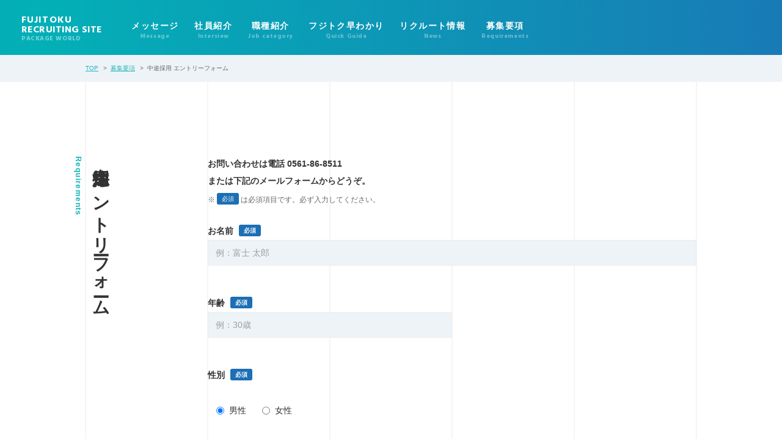

--- FILE ---
content_type: text/html; charset=UTF-8
request_url: http://fujitoku-recruit.net/requirement/contact/
body_size: 30550
content:
<!doctype html>
<html lang="ja">
<head>

<!-- Global site tag (gtag.js) - Google Analytics -->
<script async src="https://www.googletagmanager.com/gtag/js?id=UA-111443589-1"></script>
<script>
  window.dataLayer = window.dataLayer || [];
  function gtag(){dataLayer.push(arguments);}
  gtag('js', new Date());

  gtag('config', 'UA-111443589-1');
  gtag('config', 'UA-105609646-1');
  gtag('config', 'AW-995356929');
</script>
<!-- Event snippet for フジトク採用ENTRY conversion page In your html page, add the snippet and call gtag_report_conversion when someone clicks on the chosen link or button. --> <script> function gtag_report_conversion(url) { var callback = function () { if (typeof(url) != 'undefined') { window.location = url; } }; gtag('event', 'conversion', { 'send_to': 'AW-995356929/gZMWCMb5pKEBEIHiz9oD', 'event_callback': callback }); return false; } </script>

  
  <!-- meta -->
  <meta charset="utf-8">
  <meta http-equiv="X-UA-Compatible" content="IE=edge">
  <title>中途採用エントリーフォーム｜FUJITOKU RECRUITING SITE</title>
  <meta name="description" content="中途採用者様向けのエントリーフォームです。">
  <meta name="viewport" content="width=device-width,initial-scale=1">
  <meta name="format-detection" content="telephone=no">

  
  <!-- og -->
  <meta property="og:title" content="中途採用エントリーフォーム｜FUJITOKU RECRUITING SITE">
  <meta property="og:description" content="中途採用者様向けのエントリーフォームです。">
  <meta property="og:type" content="website">
  <meta property="og:url" content="http://fujitoku-recruit.net/requirement/contact/">
  <meta property="og:image" content="http://fujitoku-recruit.net/og.png">

  <!-- twitter card -->
  <meta name="twitter:card" content="summary_large_image">
  <meta name="twitter:title" content="中途採用エントリーフォーム｜FUJITOKU RECRUITING SITE">
  <meta name="twitter:description" content="中途採用者様向けのエントリーフォームです。">
  <meta name="twitter:url" content="http://fujitoku-recruit.net/requirement/contact/">
  <meta name="twitter:image" content="http://fujitoku-recruit.net/twitter_card.png">

  <!-- icon -->
  <link rel="shortcut icon" href="/favicon.ico">
  <link rel="apple-touch-icon" href="/apple-touch-icon.png">

  <link href="https://fonts.googleapis.com/css?family=Hind+Vadodara:400,700" rel="stylesheet">

  <!-- stylesheet -->
  <link rel="stylesheet" href="/css/main.css">
  <link rel="stylesheet" href="/css/contact.css">
  <script>
    document.createElement("picture");
  </script>
  <script src="/js/vendor/picturefill.min.js" async></script>
</head>

<body id="pagetop">

  <!-- header -->
  <header class="g-header">
    <div class="g-header_inner">
      <h1 class="g-header_logo"><a href="/" class="js-g-headerAnime"><span class="g-header_logo_main fontstyle-en"><span>Fujitoku</span><br><span>Recruiting Site</span></span> <span class="g-header_logo_sub fontstyle-en">Package World</span></a></h1>
      <ul class="g-header_list">
        <li class="g-header_list_item"><a href="/#message" class="js-g-headerAnime"><span class="g-header_list_item_main">メッセージ</span> <span class="g-header_list_item_sub fontstyle-en">Message</span></a></li>
        <li class="g-header_list_item"><a href="/interview/" class="js-g-headerAnime"><span class="g-header_list_item_main">社員紹介</span> <span class="g-header_list_item_sub fontstyle-en">Interview</span></a></li>
        <li class="g-header_list_item"><a href="/jobcategory/" class="js-g-headerAnime"><span class="g-header_list_item_main">職種紹介</span> <span class="g-header_list_item_sub fontstyle-en">Job category</span></a></li>
        <li class="g-header_list_item"><a href="/aboutus/" class="js-g-headerAnime"><span class="g-header_list_item_main">フジトク早わかり</span> <span class="g-header_list_item_sub fontstyle-en">Quick Guide</span></a></li>
        <li class="g-header_list_item"><a href="/news/" class="js-g-headerAnime"><span class="g-header_list_item_main">リクルート情報</span> <span class="g-header_list_item_sub fontstyle-en">News</span></a></li>
        <li class="g-header_list_item"><a href="/requirement/" class="js-g-headerAnime"><span class="g-header_list_item_main">募集要項</span> <span class="g-header_list_item_sub fontstyle-en">Requirements</span></a></li>
      </ul>
      <div class="g-header_entry js-entry"><a href="javascript:void(0)"><span class="fontstyle-en">Entry</span></a></div>
      <div class="g-header_hamburger"><a href="javascript:void(0)" class="g-header_hamburger_btn js-gHeaderSpModal"><span></span> <span></span></a></div>
    </div>
    <div class="g-header_entryModal">
      <div class="borderObj js-entry"><span></span> <span></span> <span></span> <span></span> <span></span> <span></span> <span></span> <span></span> <span></span> <span></span> <span></span></div>
      <div class="g-header_entryModal_mask js-entry"></div>
      <div class="g-header_entryModal_inner"><a href="javascript:void(0)" class="g-header_entryModal_closeBtn js-entry"><span>Close</span></a>
        <ul class="g-header_entryModal_list">
          <li class="g-header_entryModal_list_item g-header_entryModal_list_item-left"><a onclick="return gtag_report_conversion('https://job.rikunabi.com/2022/company/r771081063/internship/');" href="https://job.rikunabi.com/2022/company/r771081063/internship/" target="_blank">
            <p class="g-header_entryModal_list_item_title">
              <span class="targetName">インターンシップ<br><span>申込の方</span></span>
              <span class="linkName"><img src="/img/common/prew240_intern_white.gif" alt="リクナビ2019"></span>
            </p>
            </a></li>
          <li class="g-header_entryModal_list_item g-header_entryModal_list_item-center"><a onclick="return gtag_report_conversion('https://job.rikunabi.com/2022/company/r771081063/');" href="https://job.rikunabi.com/2022/company/r771081063/" target="_blank">
            <p class="g-header_entryModal_list_item_title">
              <span class="targetName">新卒採用<span>の方</span></span>
              <span class="linkName"><img src="/img/common/prew240_white.gif" alt="リクナビ2022"></span>
            </p>
            <p class="g-header_entryModal_list_item_txt"><span class="fontstyle-en">Entry</span></p>
            </a></li>
            <li class="g-header_entryModal_list_item g-header_entryModal_list_item-right"><a onclick="return gtag_report_conversion('https://fujitoku-recruit.jbplt.jp/');" href="https://fujitoku-recruit.jbplt.jp/" target="_blank">
          <p class="g-header_entryModal_list_item_title">
            <span class="targetName">キャリア採用ページ</span>
            <span class="linkName">現在の募集中職種を紹介</span>
          </p>
          <p class="g-header_entryModal_list_item_txt"><span class="fontstyle-en">Entry</span></p>
          </a></li>
        </ul>
        <a href="/requirement/" class="g-header_entryModal_btn"><span>募集要項</span></a>
      </div>
    </div>
    <div class="g-header_spModal">
      <div class="g-header_spModal_mask"></div>
      <div class="g-header_spModal_grade"></div>
      <div class="g-header_spModal_inner">
        <ul class="g-header_spModal_list">
          <li class="g-header_spModal_list_item"><a href="/#message"><span class="g-header_spModal_list_item_jp">メッセージ</span><br><span class="g-header_spModal_list_item_en">Message</span></a></li>
          <li class="g-header_spModal_list_item"><a href="/interview/"><span class="g-header_spModal_list_item_jp">社員紹介</span><br><span class="g-header_spModal_list_item_en">Interview</span></a></li>
          <li class="g-header_spModal_list_item"><a href="/jobcategory/"><span class="g-header_spModal_list_item_jp">職種紹介</span><br><span class="g-header_spModal_list_item_en">Job category</span></a></li>
          <li class="g-header_spModal_list_item"><a href="/aboutus/"><span class="g-header_spModal_list_item_jp">フジトク早わかり</span><br><span class="g-header_spModal_list_item_en">Quick</span></a></li>
          <li class="g-header_spModal_list_item"><a href="/news/"><span class="g-header_spModal_list_item_jp">リクルート情報</span><br><span class="g-header_spModal_list_item_en">News</span></a></li>
          <li class="g-header_spModal_list_item"><a href="/requirement/"><span class="g-header_spModal_list_item_jp">募集要項</span><br><span class="g-header_spModal_list_item_en">Requirements</span></a></li>
        </ul>
        <div class="g-header_spModal_logo"><a href="http://www.fujitoku.net/" target="_blank"><img src="/img/common/g-header_modal_logo_sp.png" alt="おいしいをつつむ フジトク OFFICIAL SITE"></a></div>
        <ul class="g-header_spModal_recruitList">
          <li class="g-header_spModal_recruitList_item g-header_spModal_recruitList_item-left"><a onclick="return gtag_report_conversion('https://job.rikunabi.com/2022/company/r771081063/internship/');" href="https://job.rikunabi.com/2022/company/r771081063/internship/" target="_blank">
            <p class="g-header_spModal_recruitList_item_title">
              <span class="targetName">インターンシップ<span>申込の方</span></span>
              <span class="linkName"><img src="/img/common/prew240_intern_white.gif" alt="リクナビ2022"></span>
            </p>
            </a></li>
          <li class="g-header_spModal_recruitList_item g-header_spModal_recruitList_item-center"><a onclick="return gtag_report_conversion('https://job.rikunabi.com/2022/company/r771081063/');" href="https://job.rikunabi.com/2022/company/r771081063/" target="_blank">
            <p class="g-header_spModal_recruitList_item_title">
              <span class="targetName">新卒採用<span>の方</span></span>
              <span class="linkName">
                <img src="/img/common/prew240_white.gif" alt="リクナビ2022">
              </span>
            </p>
            <p class="g-header_spModal_recruitList_item_txt"><span class="fontstyle-en">Entry</span></p>
            </a></li>
            <li class="g-header_spModal_recruitList_item g-header_spModal_recruitList_item-right"><a onclick="return gtag_report_conversion('https://fujitoku-recruit.jbplt.jp/');" href="https://fujitoku-recruit.jbplt.jp/" target="_blank">
            <p class="g-header_spModal_recruitList_item_title">
            <span class="targetName">キャリア採用ページ</span>
            <span class="linkName">現在の募集中職種を紹介</span>
          </p>
          <p class="g-header_spModal_recruitList_item_txt"><span class="fontstyle-en">Entry</span></p>
          </a></li>
        </ul>
      </div>
    </div>
    <meta name='robots' content='max-image-preview:large' />
<link rel='stylesheet' id='wp-block-library-css' href='http://fujitoku-recruit.net/cp-bin/wordpress/wp-includes/css/dist/block-library/style.min.css?ver=6.1.9' type='text/css' media='all' />
<link rel='stylesheet' id='classic-theme-styles-css' href='http://fujitoku-recruit.net/cp-bin/wordpress/wp-includes/css/classic-themes.min.css?ver=1' type='text/css' media='all' />
<style id='global-styles-inline-css' type='text/css'>
body{--wp--preset--color--black: #000000;--wp--preset--color--cyan-bluish-gray: #abb8c3;--wp--preset--color--white: #ffffff;--wp--preset--color--pale-pink: #f78da7;--wp--preset--color--vivid-red: #cf2e2e;--wp--preset--color--luminous-vivid-orange: #ff6900;--wp--preset--color--luminous-vivid-amber: #fcb900;--wp--preset--color--light-green-cyan: #7bdcb5;--wp--preset--color--vivid-green-cyan: #00d084;--wp--preset--color--pale-cyan-blue: #8ed1fc;--wp--preset--color--vivid-cyan-blue: #0693e3;--wp--preset--color--vivid-purple: #9b51e0;--wp--preset--gradient--vivid-cyan-blue-to-vivid-purple: linear-gradient(135deg,rgba(6,147,227,1) 0%,rgb(155,81,224) 100%);--wp--preset--gradient--light-green-cyan-to-vivid-green-cyan: linear-gradient(135deg,rgb(122,220,180) 0%,rgb(0,208,130) 100%);--wp--preset--gradient--luminous-vivid-amber-to-luminous-vivid-orange: linear-gradient(135deg,rgba(252,185,0,1) 0%,rgba(255,105,0,1) 100%);--wp--preset--gradient--luminous-vivid-orange-to-vivid-red: linear-gradient(135deg,rgba(255,105,0,1) 0%,rgb(207,46,46) 100%);--wp--preset--gradient--very-light-gray-to-cyan-bluish-gray: linear-gradient(135deg,rgb(238,238,238) 0%,rgb(169,184,195) 100%);--wp--preset--gradient--cool-to-warm-spectrum: linear-gradient(135deg,rgb(74,234,220) 0%,rgb(151,120,209) 20%,rgb(207,42,186) 40%,rgb(238,44,130) 60%,rgb(251,105,98) 80%,rgb(254,248,76) 100%);--wp--preset--gradient--blush-light-purple: linear-gradient(135deg,rgb(255,206,236) 0%,rgb(152,150,240) 100%);--wp--preset--gradient--blush-bordeaux: linear-gradient(135deg,rgb(254,205,165) 0%,rgb(254,45,45) 50%,rgb(107,0,62) 100%);--wp--preset--gradient--luminous-dusk: linear-gradient(135deg,rgb(255,203,112) 0%,rgb(199,81,192) 50%,rgb(65,88,208) 100%);--wp--preset--gradient--pale-ocean: linear-gradient(135deg,rgb(255,245,203) 0%,rgb(182,227,212) 50%,rgb(51,167,181) 100%);--wp--preset--gradient--electric-grass: linear-gradient(135deg,rgb(202,248,128) 0%,rgb(113,206,126) 100%);--wp--preset--gradient--midnight: linear-gradient(135deg,rgb(2,3,129) 0%,rgb(40,116,252) 100%);--wp--preset--duotone--dark-grayscale: url('#wp-duotone-dark-grayscale');--wp--preset--duotone--grayscale: url('#wp-duotone-grayscale');--wp--preset--duotone--purple-yellow: url('#wp-duotone-purple-yellow');--wp--preset--duotone--blue-red: url('#wp-duotone-blue-red');--wp--preset--duotone--midnight: url('#wp-duotone-midnight');--wp--preset--duotone--magenta-yellow: url('#wp-duotone-magenta-yellow');--wp--preset--duotone--purple-green: url('#wp-duotone-purple-green');--wp--preset--duotone--blue-orange: url('#wp-duotone-blue-orange');--wp--preset--font-size--small: 13px;--wp--preset--font-size--medium: 20px;--wp--preset--font-size--large: 36px;--wp--preset--font-size--x-large: 42px;--wp--preset--spacing--20: 0.44rem;--wp--preset--spacing--30: 0.67rem;--wp--preset--spacing--40: 1rem;--wp--preset--spacing--50: 1.5rem;--wp--preset--spacing--60: 2.25rem;--wp--preset--spacing--70: 3.38rem;--wp--preset--spacing--80: 5.06rem;}:where(.is-layout-flex){gap: 0.5em;}body .is-layout-flow > .alignleft{float: left;margin-inline-start: 0;margin-inline-end: 2em;}body .is-layout-flow > .alignright{float: right;margin-inline-start: 2em;margin-inline-end: 0;}body .is-layout-flow > .aligncenter{margin-left: auto !important;margin-right: auto !important;}body .is-layout-constrained > .alignleft{float: left;margin-inline-start: 0;margin-inline-end: 2em;}body .is-layout-constrained > .alignright{float: right;margin-inline-start: 2em;margin-inline-end: 0;}body .is-layout-constrained > .aligncenter{margin-left: auto !important;margin-right: auto !important;}body .is-layout-constrained > :where(:not(.alignleft):not(.alignright):not(.alignfull)){max-width: var(--wp--style--global--content-size);margin-left: auto !important;margin-right: auto !important;}body .is-layout-constrained > .alignwide{max-width: var(--wp--style--global--wide-size);}body .is-layout-flex{display: flex;}body .is-layout-flex{flex-wrap: wrap;align-items: center;}body .is-layout-flex > *{margin: 0;}:where(.wp-block-columns.is-layout-flex){gap: 2em;}.has-black-color{color: var(--wp--preset--color--black) !important;}.has-cyan-bluish-gray-color{color: var(--wp--preset--color--cyan-bluish-gray) !important;}.has-white-color{color: var(--wp--preset--color--white) !important;}.has-pale-pink-color{color: var(--wp--preset--color--pale-pink) !important;}.has-vivid-red-color{color: var(--wp--preset--color--vivid-red) !important;}.has-luminous-vivid-orange-color{color: var(--wp--preset--color--luminous-vivid-orange) !important;}.has-luminous-vivid-amber-color{color: var(--wp--preset--color--luminous-vivid-amber) !important;}.has-light-green-cyan-color{color: var(--wp--preset--color--light-green-cyan) !important;}.has-vivid-green-cyan-color{color: var(--wp--preset--color--vivid-green-cyan) !important;}.has-pale-cyan-blue-color{color: var(--wp--preset--color--pale-cyan-blue) !important;}.has-vivid-cyan-blue-color{color: var(--wp--preset--color--vivid-cyan-blue) !important;}.has-vivid-purple-color{color: var(--wp--preset--color--vivid-purple) !important;}.has-black-background-color{background-color: var(--wp--preset--color--black) !important;}.has-cyan-bluish-gray-background-color{background-color: var(--wp--preset--color--cyan-bluish-gray) !important;}.has-white-background-color{background-color: var(--wp--preset--color--white) !important;}.has-pale-pink-background-color{background-color: var(--wp--preset--color--pale-pink) !important;}.has-vivid-red-background-color{background-color: var(--wp--preset--color--vivid-red) !important;}.has-luminous-vivid-orange-background-color{background-color: var(--wp--preset--color--luminous-vivid-orange) !important;}.has-luminous-vivid-amber-background-color{background-color: var(--wp--preset--color--luminous-vivid-amber) !important;}.has-light-green-cyan-background-color{background-color: var(--wp--preset--color--light-green-cyan) !important;}.has-vivid-green-cyan-background-color{background-color: var(--wp--preset--color--vivid-green-cyan) !important;}.has-pale-cyan-blue-background-color{background-color: var(--wp--preset--color--pale-cyan-blue) !important;}.has-vivid-cyan-blue-background-color{background-color: var(--wp--preset--color--vivid-cyan-blue) !important;}.has-vivid-purple-background-color{background-color: var(--wp--preset--color--vivid-purple) !important;}.has-black-border-color{border-color: var(--wp--preset--color--black) !important;}.has-cyan-bluish-gray-border-color{border-color: var(--wp--preset--color--cyan-bluish-gray) !important;}.has-white-border-color{border-color: var(--wp--preset--color--white) !important;}.has-pale-pink-border-color{border-color: var(--wp--preset--color--pale-pink) !important;}.has-vivid-red-border-color{border-color: var(--wp--preset--color--vivid-red) !important;}.has-luminous-vivid-orange-border-color{border-color: var(--wp--preset--color--luminous-vivid-orange) !important;}.has-luminous-vivid-amber-border-color{border-color: var(--wp--preset--color--luminous-vivid-amber) !important;}.has-light-green-cyan-border-color{border-color: var(--wp--preset--color--light-green-cyan) !important;}.has-vivid-green-cyan-border-color{border-color: var(--wp--preset--color--vivid-green-cyan) !important;}.has-pale-cyan-blue-border-color{border-color: var(--wp--preset--color--pale-cyan-blue) !important;}.has-vivid-cyan-blue-border-color{border-color: var(--wp--preset--color--vivid-cyan-blue) !important;}.has-vivid-purple-border-color{border-color: var(--wp--preset--color--vivid-purple) !important;}.has-vivid-cyan-blue-to-vivid-purple-gradient-background{background: var(--wp--preset--gradient--vivid-cyan-blue-to-vivid-purple) !important;}.has-light-green-cyan-to-vivid-green-cyan-gradient-background{background: var(--wp--preset--gradient--light-green-cyan-to-vivid-green-cyan) !important;}.has-luminous-vivid-amber-to-luminous-vivid-orange-gradient-background{background: var(--wp--preset--gradient--luminous-vivid-amber-to-luminous-vivid-orange) !important;}.has-luminous-vivid-orange-to-vivid-red-gradient-background{background: var(--wp--preset--gradient--luminous-vivid-orange-to-vivid-red) !important;}.has-very-light-gray-to-cyan-bluish-gray-gradient-background{background: var(--wp--preset--gradient--very-light-gray-to-cyan-bluish-gray) !important;}.has-cool-to-warm-spectrum-gradient-background{background: var(--wp--preset--gradient--cool-to-warm-spectrum) !important;}.has-blush-light-purple-gradient-background{background: var(--wp--preset--gradient--blush-light-purple) !important;}.has-blush-bordeaux-gradient-background{background: var(--wp--preset--gradient--blush-bordeaux) !important;}.has-luminous-dusk-gradient-background{background: var(--wp--preset--gradient--luminous-dusk) !important;}.has-pale-ocean-gradient-background{background: var(--wp--preset--gradient--pale-ocean) !important;}.has-electric-grass-gradient-background{background: var(--wp--preset--gradient--electric-grass) !important;}.has-midnight-gradient-background{background: var(--wp--preset--gradient--midnight) !important;}.has-small-font-size{font-size: var(--wp--preset--font-size--small) !important;}.has-medium-font-size{font-size: var(--wp--preset--font-size--medium) !important;}.has-large-font-size{font-size: var(--wp--preset--font-size--large) !important;}.has-x-large-font-size{font-size: var(--wp--preset--font-size--x-large) !important;}
.wp-block-navigation a:where(:not(.wp-element-button)){color: inherit;}
:where(.wp-block-columns.is-layout-flex){gap: 2em;}
.wp-block-pullquote{font-size: 1.5em;line-height: 1.6;}
</style>
<link rel='stylesheet' id='contact-form-7-css' href='http://fujitoku-recruit.net/cp-bin/wordpress/wp-content/plugins/contact-form-7/includes/css/styles.css?ver=5.7.4' type='text/css' media='all' />
<link rel='stylesheet' id='responsive-lightbox-swipebox-css' href='http://fujitoku-recruit.net/cp-bin/wordpress/wp-content/plugins/responsive-lightbox/assets/swipebox/swipebox.min.css?ver=2.4.4' type='text/css' media='all' />
<link rel="https://api.w.org/" href="http://fujitoku-recruit.net/wp-json/" /><link rel="alternate" type="application/json" href="http://fujitoku-recruit.net/wp-json/wp/v2/pages/373" /><link rel="alternate" type="application/json+oembed" href="http://fujitoku-recruit.net/wp-json/oembed/1.0/embed?url=http%3A%2F%2Ffujitoku-recruit.net%2Frequirement%2Fcontact%2F" />
<link rel="alternate" type="text/xml+oembed" href="http://fujitoku-recruit.net/wp-json/oembed/1.0/embed?url=http%3A%2F%2Ffujitoku-recruit.net%2Frequirement%2Fcontact%2F&#038;format=xml" />
<link rel="icon" href="http://fujitoku-recruit.net/cp-bin/wordpress/wp-content/uploads/2017/05/logo-100x100.png" sizes="32x32" />
<link rel="icon" href="http://fujitoku-recruit.net/cp-bin/wordpress/wp-content/uploads/2017/05/logo.png" sizes="192x192" />
<link rel="apple-touch-icon" href="http://fujitoku-recruit.net/cp-bin/wordpress/wp-content/uploads/2017/05/logo.png" />
<meta name="msapplication-TileImage" content="http://fujitoku-recruit.net/cp-bin/wordpress/wp-content/uploads/2017/05/logo.png" />
  </header>  <main>
    <div class="l-wrapper">
      <div class="breadcrumb">
        <ul class="breadcrumb_list l-inner">
          <li class="breadcrumb_list_item"><a href="/">TOP</a></li>
          <li class="breadcrumb_list_item"><a href="/requirement/">募集要項</a></li>
          <li class="breadcrumb_list_item">中途採用 エントリーフォーム</li>
        </ul>
      </div>
      <div class="contentsBody">
        <div class="borderObj borderObj-body"><span></span> <span></span> <span>
            <div class="obj_group obj_group_1"></div>
          </span><span>
            <div class="obj_group obj_group_2"></div>
          </span><span>
            <div class="obj_group obj_group_3"></div>
          </span><span>
            <div class="obj_group obj_group_4"></div>
          </span><span>
            <div class="obj_group obj_group_5"></div>
          </span><span>
            <div class="obj_group obj_group_6"></div>
          </span><span>
            <div class="obj_group obj_group_7"></div>
          </span><span></span> <span></span></div>
        <section class="contact l-section">
          <div class="contact_inner l-inner">
            <h2 class="contact_title section_title"><span class="section_title_en">Requirements</span> <span class="section_title_ja">中途採用 エントリーフォーム</span></h2>
            <div class="contact_card">
              <div class="contact_lead">
                <p class="contact_txt">お問い合わせは電話 0561-86-8511<br>または下記のメールフォームからどうぞ。</p>
                <p class="contact_attention">※ <span class="contact_required contact_required-lead">必須</span> は必須項目です。必ず入力してください。</p>
              </div>
                                  
<div class="wpcf7 no-js" id="wpcf7-f352-p373-o1" lang="ja" dir="ltr">
<div class="screen-reader-response"><p role="status" aria-live="polite" aria-atomic="true"></p> <ul></ul></div>
<form action="/requirement/contact/#wpcf7-f352-p373-o1" method="post" class="wpcf7-form init" aria-label="コンタクトフォーム" novalidate="novalidate" data-status="init">
<div style="display: none;">
<input type="hidden" name="_wpcf7" value="352" />
<input type="hidden" name="_wpcf7_version" value="5.7.4" />
<input type="hidden" name="_wpcf7_locale" value="ja" />
<input type="hidden" name="_wpcf7_unit_tag" value="wpcf7-f352-p373-o1" />
<input type="hidden" name="_wpcf7_container_post" value="373" />
<input type="hidden" name="_wpcf7_posted_data_hash" value="" />
</div>
<dl class="contact_list">
	<dt>
		<p>お名前 <span class="contact_required">必須</span>
		</p>
	</dt>
	<dd>
		<p><span class="wpcf7-form-control-wrap" data-name="nameFull"><input size="40" class="wpcf7-form-control wpcf7-text wpcf7-validates-as-required" aria-required="true" aria-invalid="false" placeholder="例：富士 太郎" value="" type="text" name="nameFull" /></span>
		</p>
	</dd>
</dl>
<dl class="contact_list">
　
	<dt>
		<p>年齢 <span class="contact_required">必須</span>
		</p>
	</dt>
	<dd class="input_md">
		<p><span class="wpcf7-form-control-wrap" data-name="old"><input size="40" class="wpcf7-form-control wpcf7-text wpcf7-validates-as-required" aria-required="true" aria-invalid="false" placeholder="例：30歳" value="" type="text" name="old" /></span>
		</p>
	</dd>
</dl>
<dl class="contact_list">
　
	<dt class="gender_title">
		<p>性別 <span class="contact_required">必須</span>
		</p>
	</dt>
　
	<dd class="input_gender">
		<p><span class="wpcf7-form-control-wrap" data-name="gender"><span class="wpcf7-form-control wpcf7-radio"><span class="wpcf7-list-item first"><label><input type="radio" name="gender" value="男性" checked="checked" /><span class="wpcf7-list-item-label">男性</span></label></span><span class="wpcf7-list-item last"><label><input type="radio" name="gender" value="女性" /><span class="wpcf7-list-item-label">女性</span></label></span></span></span>
		</p>
	</dd>
</dl>
<dl class="contact_list">
　
	<dt>
		<p>メールアドレス <span class="contact_required">必須</span>
		</p>
	</dt>
　
	<dd>
		<p><span class="wpcf7-form-control-wrap" data-name="email"><input size="40" class="wpcf7-form-control wpcf7-text wpcf7-email wpcf7-validates-as-required wpcf7-validates-as-email" aria-required="true" aria-invalid="false" placeholder="例：fuji@fujitoku.net" value="" type="email" name="email" /></span>
		</p>
	</dd>
</dl>
<dl class="contact_list">
　
	<dt>
		<p>住所 <span class="contact_required">必須</span>
		</p>
	</dt>
　
	<dd>
		<p><span class="wpcf7-form-control-wrap" data-name="address"><input size="40" class="wpcf7-form-control wpcf7-text wpcf7-validates-as-required" aria-required="true" aria-invalid="false" placeholder="例：愛知県瀬戸市暁町3-143" value="" type="text" name="address" /></span>
		</p>
	</dd>
</dl>
<dl class="contact_list">
　
	<dt>
		<p>希望職種
		</p>
	</dt>
　
	<dd class="input_md selectArrow">
		<p><span class="wpcf7-form-control-wrap" data-name="profession"><select class="wpcf7-form-control wpcf7-select" aria-invalid="false" name="profession"><option value="選択してください">選択してください</option><option value="本社　技術部門">本社　技術部門</option><option value="茨城　技術部門">茨城　技術部門</option><option value="大阪　版下作成部門">大阪　版下作成部門</option></select></span>
		</p>
	</dd>
	<dl class="contact_list">
		<dt>
			<p>自己PR
			</p>
		</dt>
		<dd>
			<p><span class="wpcf7-form-control-wrap" data-name="selfpr"><textarea cols="40" rows="10" class="wpcf7-form-control wpcf7-textarea" aria-invalid="false" placeholder="今までの職歴やアピールなどを記載ください" name="selfpr"></textarea></span><br />
<span class="contact_attention">※入力していただいた個人情報は、法律に基づいた、警察等の行政機関や司法機関からの要請があった場合を除き、第三者には提供いたしません。</span>
			</p>
		</dd>
	</dl>
	<div class="submit_btn">
		<p><input class="wpcf7-form-control has-spinner wpcf7-submit" type="submit" value="送信" />
		</p>
	</div>
</dl><div class="wpcf7-response-output" aria-hidden="true"></div>
</form>
</div>

                            </div>
          </div>
        </section>
      </div>
    </div>
  </main>

  <!-- footer -->
  <footer class="g-footer">
  <div class="g-footer_bottom">
    <a href="#pagetop" class="pagetop fontstyle-en"><span>Top</span></a>
    <div class="g-footer_bottom_left">
      <div class="g-footer_bottom_left_logo fontstyle-en">Fujitoku Recruiting Site　<span class="brightBlue">Package</span><span class="deepBlue">World</span></div>
      <p class="copyright fontstyle-en"><small>&copy;Fuji Tokushu Shigyo</small></p>
    </div>
    <div class="g-footer_bottom_right fontstyle-en"><a href="http://www.fujitoku.net/" target="_blank" class="g-footer_bottom_official"><span class="g-footer_bottom_official_logo"><img src="/img/common/g-footer_offcialLogo.jpg" alt=""></span><span class="g-footer_bottom_official_txt">Official Site</span></a></div>
  </div>
</footer>

  <!-- lib -->
  <script src="https://ajax.googleapis.com/ajax/libs/jquery/3.3.1/jquery.min.js"></script>
  <script>
    window.jQuery || document.write('<script src="/js/vendor/jquery-3.3.1.min.js"><\/script>')
  </script>
  <script src="/js/vendor/svgxuse.js"></script>
  <script src="/js/vendor/jquery.waypoints.min.js"></script>
  <script src="/js/main.js"></script>
  <script type='text/javascript' src='http://fujitoku-recruit.net/cp-bin/wordpress/wp-content/plugins/contact-form-7/includes/swv/js/index.js?ver=5.7.4' id='swv-js'></script>
<script type='text/javascript' id='contact-form-7-js-extra'>
/* <![CDATA[ */
var wpcf7 = {"api":{"root":"http:\/\/fujitoku-recruit.net\/wp-json\/","namespace":"contact-form-7\/v1"}};
/* ]]> */
</script>
<script type='text/javascript' src='http://fujitoku-recruit.net/cp-bin/wordpress/wp-content/plugins/contact-form-7/includes/js/index.js?ver=5.7.4' id='contact-form-7-js'></script>
</body>
</html>

--- FILE ---
content_type: text/css
request_url: http://fujitoku-recruit.net/css/main.css
body_size: 96276
content:
@charset "UTF-8";
/*
* main.css
*
*/
/* ------------------------
  reset
------------------------ */
html,
body {
  height: 100%;
}

*,
*:after,
*:before {
  -webkit-box-sizing: border-box;
          box-sizing: border-box;
}

* {
  margin: 0;
  padding: 0;
  font-size: inherit;
  line-height: inherit;
}

pre,
textarea {
  overflow: auto;
}

[hidden],
audio:not([controls]),
template {
  display: none;
}

details,
main,
summary {
  display: block;
}

input[type=number] {
  width: auto;
}

input[type=search] {
  -webkit-appearance: textfield;
}

input[type=search]::-webkit-search-cancel-button,
input[type=search]::-webkit-search-decoration {
  -webkit-appearance: none;
}

progress {
  display: inline-block;
}

small {
  font-size: 75%;
}

sub,
sup {
  position: relative;
  vertical-align: baseline; 
  font-size: 75%;
  line-height: 0;
}

sup {
  top: -0.5em;
}

sub {
  bottom: -0.25em;
}

textarea {
  resize: vertical;
}

audio,
canvas,
iframe,
img,
svg,
video {
  vertical-align: middle;
}

img {
  border: 0; 
  max-width: 100%;
  height: auto;
}

button,
input,
select,
textarea {
  min-height: 1.5em;
  color: inherit;
  font-family: inherit; 
  font-weight: inherit;
  font-style: inherit;
}

button {
  overflow: visible;
}

button,
select {
  text-transform: none;
}

button,
html input[type="button"],
input[type="reset"],
input[type="submit"] {
  cursor: pointer; 

  -webkit-appearance: button;
}

button[disabled],
html input[disabled] {
  cursor: default;
}

button::-moz-focus-inner,
input::-moz-focus-inner {
  padding: 0; 
  border: 0;
}

input {
  line-height: normal;
}

code,
kbd,
pre,
samp {
  font-family: monospace,monospace;
}

ol,
ul {
  list-style: none;
}

select {
     -moz-appearance: none;
  -webkit-appearance: none;
}

table {
  border-spacing: 0;
  border-collapse: collapse;
}

fieldset {
  border: 0;
}

/* ------------------------
  Base Settings
------------------------ */
html {
  font-size: 16px;
}
@media screen and (min-width: 769px) {
  html {
    min-width: 1000px;
  }
}

body {
  background-color: #fff;
  word-wrap: break-word; 
  color: #333;
  font-family: "ヒラギノ角ゴ ProN", "Hiragino Kaku Gothic Pro", "Lucida Grande", "Hiragino Kaku Gothic ProN", "メイリオ", Meiryo, Verdana, "ＭＳ Ｐゴシック", sans-serif;
  line-height: 1.6875;

  -webkit-font-smoothing: antialiased;
          font-smoothing: antialiased;
  -webkit-text-size-adjust: 100%;
}
body.is-overflow {
  overflow: hidden;
}
@media screen and (max-width: 768px) {
  body.is-overflow {
    position: fixed;
    width: 100vw;
  }
}
@media screen and (min-width: 769px) {
  body {
    min-width: 1000px;
  }
}

a {
  text-decoration: underline; 
  color: #00f;
}
a:visited {
  color: #000080;
}
a:hover {
  text-decoration: none; 
  color: #f00;
}
a:active {
  text-decoration: none; 
  color: #ff8000;
}
a[href^="tel:"]:hover {
  color: #00f;
}
@media (min-width: 768px) {
  a[href^="tel:"] {
    cursor: text; 
    text-decoration: none;
  }
}

::-moz-selection {
  background-color: #036eb8;
  color: #fff;
  text-shadow: none;
}

::selection {
  background-color: #036eb8;
  color: #fff;
  text-shadow: none;
}

/* ------------------------
  utilities Classes
------------------------ */
.u-hidden {
  display: none !important;
  visibility: hidden;
}

@media (max-width: 767.98px) {
  .u-hidden-sm {
    display: none !important;
    visibility: hidden;
  }
}

@media (min-width: 768px) and (max-width: 1023.98px) {
  .u-hidden-md {
    display: none !important;
    visibility: hidden;
  }
}

@media (min-width: 1024px) {
  .u-hidden-lg {
    display: none !important;
    visibility: hidden;
  }
}

.u-visuallyhidden {
  overflow: hidden;
  clip: rect(0 0 0 0); 
  position: absolute;
  margin: -1px;
  padding: 0;
  border: 0;
  width: 1px;
  height: 1px;
}

.u-visuallyhidden.focusable:active,
.u-visuallyhidden.focusable:focus {
  overflow: visible;
  clip: auto; 
  position: static;
  margin: 0;
  width: auto;
  height: auto;
}

.u-invisible {
  visibility: hidden;
}

.clearfix::after {
  content: "";
  display: block;
  clear: both;
}

/* ------------------------
  Components
------------------------ */
.js-scrollFade {
  opacity: 0;
  -webkit-transition: opacity 0.8s, -webkit-transform 1.4s cubic-bezier(0.23, 1, 0.32, 1);
  transition: opacity 0.8s, -webkit-transform 1.4s cubic-bezier(0.23, 1, 0.32, 1);
  transition: opacity 0.8s, transform 1.4s cubic-bezier(0.23, 1, 0.32, 1);
  transition: opacity 0.8s, transform 1.4s cubic-bezier(0.23, 1, 0.32, 1), -webkit-transform 1.4s cubic-bezier(0.23, 1, 0.32, 1);
  -webkit-transition-delay: 0s;
          transition-delay: 0s;
  -webkit-transform: translateY(60px);
      -ms-transform: translateY(60px);
          transform: translateY(60px);
}
.js-scrollFade.is-active {
  opacity: 1;
  -webkit-transform: translateY(0);
      -ms-transform: translateY(0);
          transform: translateY(0);
}

.is-active + .recruit_list {
  opacity: 1;
  -webkit-transform: translateY(0);
      -ms-transform: translateY(0);
          transform: translateY(0);
}

.l-wrapper {
  overflow: hidden; 
  position: relative;
}
@media screen and (min-width: 769px) {
  .l-wrapper {
    padding-top: 90px;
  }
}
@media screen and (max-width: 768px) {
  .l-wrapper {
    padding-top: 14.66667vw;
  }
}

.l-section {
  position: relative;
  z-index: 2;
}

@media screen and (min-width: 769px) {
  .l-inner {
    margin: 0 auto; 
    width: 1000px;
  }
}

@media screen and (max-width: 768px) {
  .l-inner {
    padding: 0 8vw; 
    width: 100%;
  }
}

.fontstyle-en {
  font-family: Hind Vadodara,sans-serif;
}

/* section_title ------- */
.section_title {
  letter-spacing: 0.05em;
}
@media screen and (min-width: 769px) {
  .section_title {
    display: -webkit-box;
    display: -ms-flexbox;
    display: flex;
    font-size: 28px;

    -webkit-box-align: start;

        -ms-flex-align: start;

            align-items: start;
  }
}
@media screen and (max-width: 768px) {
  .section_title {
    text-align: center; 
    font-size: 4.8vw;
  }
}

.section_title_ja {
  display: block;
  white-space: nowrap; 
  font-weight: bold;
  line-height: 1;
}
@media screen and (min-width: 769px) {
  .section_title_ja {
    -webkit-box-ordinal-group: 3;
        -ms-flex-order: 2;
            order: 2;
    -webkit-writing-mode: vertical-rl;
        -ms-writing-mode: tb-rl;
            writing-mode: vertical-rl;
  }
}
@media screen and (max-width: 768px) {
  .section_title_ja {
    letter-spacing: 0.05em;
  }
}

.section_title_en {
  display: block;
  margin-top: 0.2em; 
  color: #02b1b7;
}
@media screen and (min-width: 769px) {
  .section_title_en {
    width: 1em; 
    font-size: 12px;

    -webkit-box-ordinal-group: 2;

        -ms-flex-order: 1;

            order: 1;
    -webkit-writing-mode: vertical-rl;
        -ms-writing-mode: tb-rl;
            writing-mode: vertical-rl;
  }
}
@media screen and (max-width: 768px) {
  .section_title_en {
    letter-spacing: 0.05em; 
    font-size: 2.66667vw;
  }
}

/* borderObj ------- */
.borderObj {
  display: -webkit-box;
  display: -ms-flexbox;
  display: flex;
  position: absolute;
  z-index: -1;
  top: 0;
  bottom: 0;
  margin: auto;

  -webkit-box-pack: center;

      -ms-flex-pack: center;

          justify-content: center;
}
@media screen and (min-width: 769px) {
  .borderObj {
    right: 50%; 
    width: 2201px;
    -webkit-transform: translateX(50%);
        -ms-transform: translateX(50%);
            transform: translateX(50%);
  }
}
@media screen and (max-width: 768px) {
  .borderObj {
    right: 0; 
    width: 100%;
  }
}
.borderObj > span {
  display: block;
}
@media screen and (min-width: 769px) {
  .borderObj > span {
    border-left: 1px solid #ececec; 
    width: 200px;
  }
  .borderObj > span:last-child {
    border-right: 1px solid #ececec; 
    width: 201px;
  }
}
@media screen and (max-width: 768px) {
  .borderObj > span {
    display: none; 
    border-left: 1px solid #ececec;
    width: 28vw;
  }
  .borderObj > span:nth-child(5) {
    display: block;
  }
  .borderObj > span:nth-child(6) {
    display: block;
  }
  .borderObj > span:nth-child(7) {
    display: block;
    border-right: 1px solid #ececec; 
    width: calc(vw(210) + 1px);
  }
}

/* breadcrumb ------- */
.breadcrumb {
  padding: 14px; 
  background: #eef3f7;
}

.breadcrumb_list {
  display: -webkit-box;
  display: -ms-flexbox;
  display: flex;
}

.breadcrumb_list_item {
  color: #666;
  font-size: 10px;
}
.breadcrumb_list_item a {
  position: relative; 
  color: #24b6bb;
}
.breadcrumb_list_item a:after {
  content: ">";
  display: inline-block;
  margin: 0 6px 0 8px; 
  color: #666;
}

/* pagetop ------- */
.pagetop {
  display: -webkit-box;
  display: -ms-flexbox;
  display: flex;
  position: fixed;
  z-index: 3;
  -webkit-transition: opacity 0.2s cubic-bezier(0.25, 0.25, 0.75, 0.75);
  transition: opacity 0.2s cubic-bezier(0.25, 0.25, 0.75, 0.75); 
  text-align: center;
  text-decoration: none;

  -webkit-box-pack: center;

      -ms-flex-pack: center;

          justify-content: center;
  -webkit-box-align: center;
      -ms-flex-align: center;
          align-items: center;
}
.pagetop.is-hide {
  opacity: 0;
  pointer-events: none;
}
.pagetop.is-footerStop {
  position: absolute;
}
@media screen and (min-width: 769px) {
  .pagetop {
    right: 20px; 
    bottom: 20px;
    width: 50px;
    height: 52px;
  }
  .pagetop.is-footerStop {
    bottom: 74px;
  }
}
@media screen and (max-width: 768px) {
  .pagetop {
    right: 5.86667vw; 
    bottom: 5.33333vw;
    width: 13.33333vw;
    height: 13.86667vw;
  }
  .pagetop.is-footerStop {
    bottom: 18.13333vw;
  }
}
.pagetop:hover {
  opacity: 0.7;
}
.pagetop:hover span:after {
  -webkit-transform: rotate(-45deg) translate(3px, -3px);
      -ms-transform: rotate(-45deg) translate(3px, -3px);
          transform: rotate(-45deg) translate(3px, -3px);
}
.pagetop span {
  display: block;
  letter-spacing: 0.1em;
  text-transform: uppercase;
  color: #5b5e60; 
  font-weight: bold;
}
@media screen and (min-width: 769px) {
  .pagetop span {
    font-size: 14px;
  }
}
@media screen and (max-width: 768px) {
  .pagetop span {
    font-size: 3.2vw;
  }
}
.pagetop span:after {
  content: "";
  display: block;
  position: absolute;
  right: 0;
  left: 0;
  margin: auto;
  -webkit-transition: -webkit-transform 0.4s cubic-bezier(0.215, 0.61, 0.355, 1);
  transition: -webkit-transform 0.4s cubic-bezier(0.215, 0.61, 0.355, 1);
  transition: transform 0.4s cubic-bezier(0.215, 0.61, 0.355, 1);
  transition: transform 0.4s cubic-bezier(0.215, 0.61, 0.355, 1), -webkit-transform 0.4s cubic-bezier(0.215, 0.61, 0.355, 1); 
  -webkit-transform: rotate(-45deg); 
      -ms-transform: rotate(-45deg); 
          transform: rotate(-45deg);
}
@media screen and (min-width: 769px) {
  .pagetop span:after {
    top: 0;
    border-top: solid 2px #5b5e60;
    border-right: solid 2px #5b5e60; 
    width: 10px;
    height: 10px;
  }
}
@media screen and (max-width: 768px) {
  .pagetop span:after {
    top: 1.33333vw;
    border-top: solid 0.53333vw #5b5e60;
    border-right: solid 0.53333vw #5b5e60; 
    width: 2.4vw;
    height: 2.4vw;
  }
}

/* ------------------------
.borderObj
------------------------ */
.contentsBody {
  position: relative;
}

@media screen and (min-width: 769px) {
  .contentsBody .borderObj {
    top: -35px;
  }
  .recruit .borderObj {
    top: 0;
  }
  .borderObj > span {
    border-left: 1px solid #ececec;
  }
  .borderObj > span:last-child {
    border-right: 1px solid #ececec;
  }
}

@media screen and (max-width: 768px) {
  .borderObj {
    top: 0;
  }
  .contentsBody .borderObj .obj {
    display: none;
  }
  .borderObj > span {
    border-left: 1px solid #ececec;
  }
  .borderObj > span:last-child {
    border-right: 1px solid #ececec;
  }
}

.obj_group {
  position: relative;
  width: 100%;
  height: 560px;
}
.obj_group + .obj_group {
  margin-top: 126px;
}

.obj {
  position: absolute;
}
@media screen and (max-width: 768px) {
  .obj {
    width: 6.4vw;
    height: 6.4vw;
  }
}
.obj_group_1 .obj:first-child {
  top: 13px;
  left: -16px;
}
.obj_group_1 .obj:first-child .obj_center_parts-1 {
  -webkit-animation: origami1_2 5s ease 0s infinite;
          animation: origami1_2 5s ease 0s infinite;
}
.obj_group_1 .obj:first-child .obj_center_parts-2 {
  -webkit-animation: origami2_2 5s ease 0.2s infinite;
          animation: origami2_2 5s ease 0.2s infinite;
}
.obj_group_1 .obj:first-child .obj_center_parts-3 {
  -webkit-animation: origami3_2 5s ease 0.4s infinite;
          animation: origami3_2 5s ease 0.4s infinite;
}
.obj_group_1 .obj:first-child .obj_center_parts-4 {
  -webkit-animation: origami4_2 5s ease 0.6s infinite;
          animation: origami4_2 5s ease 0.6s infinite;
}
.obj_group_1 .obj:nth-child(2) {
  top: 284px;
  right: -16px;
}
.obj_group_1 .obj:nth-child(2) .obj_center_parts-1 {
  -webkit-animation: origami1_3 5s ease 0.4s infinite;
          animation: origami1_3 5s ease 0.4s infinite;
}
.obj_group_1 .obj:nth-child(2) .obj_center_parts-2 {
  -webkit-animation: origami2_3 5s ease 0.6s infinite;
          animation: origami2_3 5s ease 0.6s infinite;
}
.obj_group_1 .obj:nth-child(2) .obj_center_parts-3 {
  -webkit-animation: origami3_3 5s ease 0.8s infinite;
          animation: origami3_3 5s ease 0.8s infinite;
}
.obj_group_1 .obj:nth-child(2) .obj_center_parts-4 {
  -webkit-animation: origami4_3 5s ease 1s infinite;
          animation: origami4_3 5s ease 1s infinite;
}
.obj_group_2 .obj:first-child {
  top: 173px;
  right: -16px;
}
.obj_group_2 .obj:first-child .obj_center_parts-1 {
  -webkit-animation: origami1_2 5s ease 0s infinite;
          animation: origami1_2 5s ease 0s infinite;
}
.obj_group_2 .obj:first-child .obj_center_parts-2 {
  -webkit-animation: origami2_2 5s ease 0.2s infinite;
          animation: origami2_2 5s ease 0.2s infinite;
}
.obj_group_2 .obj:first-child .obj_center_parts-3 {
  -webkit-animation: origami3_2 5s ease 0.4s infinite;
          animation: origami3_2 5s ease 0.4s infinite;
}
.obj_group_2 .obj:first-child .obj_center_parts-4 {
  -webkit-animation: origami4_2 5s ease 0.6s infinite;
          animation: origami4_2 5s ease 0.6s infinite;
}
.obj_group_3 .obj:first-child {
  right: -16px; 
  bottom: -16px;
}
.obj_group_3 .obj:first-child .obj_center_parts-1 {
  -webkit-animation: origami1_1 5s ease 0.1s infinite;
          animation: origami1_1 5s ease 0.1s infinite;
}
.obj_group_3 .obj:first-child .obj_center_parts-2 {
  -webkit-animation: origami2_1 5s ease 0.3s infinite;
          animation: origami2_1 5s ease 0.3s infinite;
}
.obj_group_3 .obj:first-child .obj_center_parts-3 {
  -webkit-animation: origami3_1 5s ease 0.5s infinite;
          animation: origami3_1 5s ease 0.5s infinite;
}
.obj_group_3 .obj:first-child .obj_center_parts-4 {
  -webkit-animation: origami4_1 5s ease 0.7s infinite;
          animation: origami4_1 5s ease 0.7s infinite;
}
.obj_group_4 .obj:first-child {
  top: 11px;
  left: -16px;
}
.obj_group_4 .obj:first-child .obj_center_parts-1 {
  -webkit-animation: origami1_3 5s ease 0.1s infinite;
          animation: origami1_3 5s ease 0.1s infinite;
}
.obj_group_4 .obj:first-child .obj_center_parts-2 {
  -webkit-animation: origami2_3 5s ease 0.3s infinite;
          animation: origami2_3 5s ease 0.3s infinite;
}
.obj_group_4 .obj:first-child .obj_center_parts-3 {
  -webkit-animation: origami3_3 5s ease 0.5s infinite;
          animation: origami3_3 5s ease 0.5s infinite;
}
.obj_group_4 .obj:first-child .obj_center_parts-4 {
  -webkit-animation: origami4_3 5s ease 0.7s infinite;
          animation: origami4_3 5s ease 0.7s infinite;
}
.obj_group_4 .obj:nth-child(2) {
  top: 103px;
  right: -16px;
}
.obj_group_4 .obj:nth-child(2) .obj_center_parts-1 {
  -webkit-animation: origami1_2 5s ease 0.2s infinite;
          animation: origami1_2 5s ease 0.2s infinite;
}
.obj_group_4 .obj:nth-child(2) .obj_center_parts-2 {
  -webkit-animation: origami2_2 5s ease 0.4s infinite;
          animation: origami2_2 5s ease 0.4s infinite;
}
.obj_group_4 .obj:nth-child(2) .obj_center_parts-3 {
  -webkit-animation: origami3_2 5s ease 0.6s infinite;
          animation: origami3_2 5s ease 0.6s infinite;
}
.obj_group_4 .obj:nth-child(2) .obj_center_parts-4 {
  -webkit-animation: origami4_2 5s ease 0.8s infinite;
          animation: origami4_2 5s ease 0.8s infinite;
}
.obj_group_5 .obj:first-child {
  bottom: 0;
  left: -16px;
}
.obj_group_5 .obj:first-child .obj_center_parts-1 {
  -webkit-animation: origami1_3 5s ease 0s infinite;
          animation: origami1_3 5s ease 0s infinite;
}
.obj_group_5 .obj:first-child .obj_center_parts-2 {
  -webkit-animation: origami2_3 5s ease 0.2s infinite;
          animation: origami2_3 5s ease 0.2s infinite;
}
.obj_group_5 .obj:first-child .obj_center_parts-3 {
  -webkit-animation: origami3_3 5s ease 0.4s infinite;
          animation: origami3_3 5s ease 0.4s infinite;
}
.obj_group_5 .obj:first-child .obj_center_parts-4 {
  -webkit-animation: origami4_3 5s ease 0.6s infinite;
          animation: origami4_3 5s ease 0.6s infinite;
}
.obj_group_6 .obj:first-child {
  top: 172px;
  right: -16px;
}
.obj_group_6 .obj:first-child .obj_center_parts-1 {
  -webkit-animation: origami1_2 5s ease 0.1s infinite;
          animation: origami1_2 5s ease 0.1s infinite;
}
.obj_group_6 .obj:first-child .obj_center_parts-2 {
  -webkit-animation: origami2_2 5s ease 0.3s infinite;
          animation: origami2_2 5s ease 0.3s infinite;
}
.obj_group_6 .obj:first-child .obj_center_parts-3 {
  -webkit-animation: origami3_2 5s ease 0.5s infinite;
          animation: origami3_2 5s ease 0.5s infinite;
}
.obj_group_6 .obj:first-child .obj_center_parts-4 {
  -webkit-animation: origami4_2 5s ease 0.7s infinite;
          animation: origami4_2 5s ease 0.7s infinite;
}
.obj_group_6 .obj:nth-child(2) {
  bottom: 169px;
  left: -16px;
}
.obj_group_6 .obj:nth-child(2) .obj_center_parts-1 {
  -webkit-animation: origami1_3 5s ease 0.5s infinite;
          animation: origami1_3 5s ease 0.5s infinite;
}
.obj_group_6 .obj:nth-child(2) .obj_center_parts-2 {
  -webkit-animation: origami2_3 5s ease 0.7s infinite;
          animation: origami2_3 5s ease 0.7s infinite;
}
.obj_group_6 .obj:nth-child(2) .obj_center_parts-3 {
  -webkit-animation: origami3_3 5s ease 0.9s infinite;
          animation: origami3_3 5s ease 0.9s infinite;
}
.obj_group_6 .obj:nth-child(2) .obj_center_parts-4 {
  -webkit-animation: origami4_3 5s ease 1.1s infinite;
          animation: origami4_3 5s ease 1.1s infinite;
}
.obj_group_7 .obj:first-child {
  top: 63px;
  right: -16px;
}
.obj_group_7 .obj:first-child .obj_center_parts-1 {
  -webkit-animation: origami1_1 5s ease 0s infinite;
          animation: origami1_1 5s ease 0s infinite;
}
.obj_group_7 .obj:first-child .obj_center_parts-2 {
  -webkit-animation: origami2_1 5s ease 0.2s infinite;
          animation: origami2_1 5s ease 0.2s infinite;
}
.obj_group_7 .obj:first-child .obj_center_parts-3 {
  -webkit-animation: origami3_1 5s ease 0.4s infinite;
          animation: origami3_1 5s ease 0.4s infinite;
}
.obj_group_7 .obj:first-child .obj_center_parts-4 {
  -webkit-animation: origami4_1 5s ease 0.6s infinite;
          animation: origami4_1 5s ease 0.6s infinite;
}
.obj_group_7 .obj:nth-child(2) {
  top: 383px;
  right: -16px;
}
.obj_group_7 .obj:nth-child(2) .obj_center_parts-1 {
  -webkit-animation: origami1_2 5s ease 0.4s infinite;
          animation: origami1_2 5s ease 0.4s infinite;
}
.obj_group_7 .obj:nth-child(2) .obj_center_parts-2 {
  -webkit-animation: origami2_2 5s ease 0.6s infinite;
          animation: origami2_2 5s ease 0.6s infinite;
}
.obj_group_7 .obj:nth-child(2) .obj_center_parts-3 {
  -webkit-animation: origami3_2 5s ease 0.8s infinite;
          animation: origami3_2 5s ease 0.8s infinite;
}
.obj_group_7 .obj:nth-child(2) .obj_center_parts-4 {
  -webkit-animation: origami4_2 5s ease 1s infinite;
          animation: origami4_2 5s ease 1s infinite;
}

.obj_center {
  position: relative;
  margin: 16px;
  width: 16px;
  height: 16px;
  -webkit-transform: translateZ(0);
          transform: translateZ(0); 
  background: rgba(160, 211, 234, 0.3);
}
@media screen and (max-width: 768px) {
  .obj_center {
    margin: 2.13333vw; 
    width: 2.13333vw;
    height: 2.13333vw;
  }
}

.obj_center_parts {
  opacity: 0.3;
  position: absolute;
  width: 16px;
  height: 16px;
  -webkit-animation-play-state: paused !important;
          animation-play-state: paused !important; 
  background: #cfe9f4;

  -webkit-backface-visibility: hidden;

          backface-visibility: hidden;
}
@media screen and (max-width: 768px) {
  .obj_center_parts {
    width: 2.13333vw;
    height: 2.13333vw;
  }
}
.is-start .obj_center_parts {
  -webkit-animation-play-state: running !important;
          animation-play-state: running !important;
}
.obj_center_parts-1 {
  z-index: 1; 
  top: -16px;
  -webkit-transform-origin: center bottom;
      -ms-transform-origin: center bottom;
          transform-origin: center bottom;
  -webkit-animation-delay: 0;
          animation-delay: 0;
}
.obj_center_parts-2 {
  z-index: 2; 
  top: 0;
  left: 16px;
  -webkit-transform-origin: center left;
      -ms-transform-origin: center left;
          transform-origin: center left;
  -webkit-animation-delay: 0.2s;
          animation-delay: 0.2s;
}
.obj_center_parts-3 {
  z-index: 3; 
  top: 16px;
  -webkit-transform-origin: center top;
      -ms-transform-origin: center top;
          transform-origin: center top;
  -webkit-animation-delay: 0.4s;
          animation-delay: 0.4s;
}
.obj_center_parts-4 {
  z-index: 4; 
  top: 0;
  right: 16px;
  -webkit-transform-origin: center right;
      -ms-transform-origin: center right;
          transform-origin: center right;
  -webkit-animation-delay: 0.6s;
          animation-delay: 0.6s;
}
@media screen and (max-width: 768px) {
  .obj_center_parts {
    width: 2.13333vw;
    height: 2.13333vw;
  }
  .obj_center_parts-1 {
    top: -2.13333vw;
  }
  .obj_center_parts-2 {
    left: 2.13333vw;
  }
  .obj_center_parts-3 {
    top: 2.13333vw;
  }
  .obj_center_parts-4 {
    right: 2.13333vw;
  }
}

@-webkit-keyframes origami1_1 {
  0% {
    -webkit-transform: rotate3d(-1, 0, 0, 180deg);
            transform: rotate3d(-1, 0, 0, 180deg);
  }
  10% {
    -webkit-transform: rotate3d(-1, 0, 0, 144deg);
            transform: rotate3d(-1, 0, 0, 144deg);
  }
  20% {
    -webkit-transform: rotate3d(-1, 0, 0, 108deg);
            transform: rotate3d(-1, 0, 0, 108deg);
  }
  30% {
    -webkit-transform: rotate3d(-1, 0, 0, 72deg);
            transform: rotate3d(-1, 0, 0, 72deg);
  }
  40% {
    -webkit-transform: rotate3d(-1, 0, 0, 36deg);
            transform: rotate3d(-1, 0, 0, 36deg);
  }
  50% {
    -webkit-transform: rotate3d(-1, 0, 0, 0deg);
            transform: rotate3d(-1, 0, 0, 0deg);
  }
  60% {
    -webkit-transform: rotate3d(-1, 0, 0, 36deg);
            transform: rotate3d(-1, 0, 0, 36deg);
  }
  70% {
    -webkit-transform: rotate3d(-1, 0, 0, 72deg);
            transform: rotate3d(-1, 0, 0, 72deg);
  }
  80% {
    -webkit-transform: rotate3d(-1, 0, 0, 108deg);
            transform: rotate3d(-1, 0, 0, 108deg);
  }
  90% {
    -webkit-transform: rotate3d(-1, 0, 0, 144deg);
            transform: rotate3d(-1, 0, 0, 144deg);
  }
  100% {
    -webkit-transform: rotate3d(-1, 0, 0, 180deg);
            transform: rotate3d(-1, 0, 0, 180deg);
  }
}

@keyframes origami1_1 {
  0% {
    -webkit-transform: rotate3d(-1, 0, 0, 180deg);
            transform: rotate3d(-1, 0, 0, 180deg);
  }
  10% {
    -webkit-transform: rotate3d(-1, 0, 0, 144deg);
            transform: rotate3d(-1, 0, 0, 144deg);
  }
  20% {
    -webkit-transform: rotate3d(-1, 0, 0, 108deg);
            transform: rotate3d(-1, 0, 0, 108deg);
  }
  30% {
    -webkit-transform: rotate3d(-1, 0, 0, 72deg);
            transform: rotate3d(-1, 0, 0, 72deg);
  }
  40% {
    -webkit-transform: rotate3d(-1, 0, 0, 36deg);
            transform: rotate3d(-1, 0, 0, 36deg);
  }
  50% {
    -webkit-transform: rotate3d(-1, 0, 0, 0deg);
            transform: rotate3d(-1, 0, 0, 0deg);
  }
  60% {
    -webkit-transform: rotate3d(-1, 0, 0, 36deg);
            transform: rotate3d(-1, 0, 0, 36deg);
  }
  70% {
    -webkit-transform: rotate3d(-1, 0, 0, 72deg);
            transform: rotate3d(-1, 0, 0, 72deg);
  }
  80% {
    -webkit-transform: rotate3d(-1, 0, 0, 108deg);
            transform: rotate3d(-1, 0, 0, 108deg);
  }
  90% {
    -webkit-transform: rotate3d(-1, 0, 0, 144deg);
            transform: rotate3d(-1, 0, 0, 144deg);
  }
  100% {
    -webkit-transform: rotate3d(-1, 0, 0, 180deg);
            transform: rotate3d(-1, 0, 0, 180deg);
  }
}

@-webkit-keyframes origami1_2 {
  0% {
    -webkit-transform: rotate3d(-1, 0, 0, 180deg);
            transform: rotate3d(-1, 0, 0, 180deg);
  }
  10% {
    -webkit-transform: rotate3d(-1, 0, 0, 144deg);
            transform: rotate3d(-1, 0, 0, 144deg);
  }
  20% {
    -webkit-transform: rotate3d(-1, 0, 0, 108deg);
            transform: rotate3d(-1, 0, 0, 108deg);
  }
  30% {
    -webkit-transform: rotate3d(-1, 0, 0, 72deg);
            transform: rotate3d(-1, 0, 0, 72deg);
  }
  40% {
    -webkit-transform: rotate3d(-1, 0, 0, 36deg);
            transform: rotate3d(-1, 0, 0, 36deg);
  }
  50% {
    -webkit-transform: rotate3d(-1, 0, 0, 0deg);
            transform: rotate3d(-1, 0, 0, 0deg);
  }
  60% {
    -webkit-transform: rotate3d(-1, 0, 0, 36deg);
            transform: rotate3d(-1, 0, 0, 36deg);
  }
  70% {
    -webkit-transform: rotate3d(-1, 0, 0, 72deg);
            transform: rotate3d(-1, 0, 0, 72deg);
  }
  80% {
    -webkit-transform: rotate3d(-1, 0, 0, 108deg);
            transform: rotate3d(-1, 0, 0, 108deg);
  }
  90% {
    -webkit-transform: rotate3d(-1, 0, 0, 144deg);
            transform: rotate3d(-1, 0, 0, 144deg);
  }
  100% {
    -webkit-transform: rotate3d(-1, 0, 0, 180deg);
            transform: rotate3d(-1, 0, 0, 180deg);
  }
}

@keyframes origami1_2 {
  0% {
    -webkit-transform: rotate3d(-1, 0, 0, 180deg);
            transform: rotate3d(-1, 0, 0, 180deg);
  }
  10% {
    -webkit-transform: rotate3d(-1, 0, 0, 144deg);
            transform: rotate3d(-1, 0, 0, 144deg);
  }
  20% {
    -webkit-transform: rotate3d(-1, 0, 0, 108deg);
            transform: rotate3d(-1, 0, 0, 108deg);
  }
  30% {
    -webkit-transform: rotate3d(-1, 0, 0, 72deg);
            transform: rotate3d(-1, 0, 0, 72deg);
  }
  40% {
    -webkit-transform: rotate3d(-1, 0, 0, 36deg);
            transform: rotate3d(-1, 0, 0, 36deg);
  }
  50% {
    -webkit-transform: rotate3d(-1, 0, 0, 0deg);
            transform: rotate3d(-1, 0, 0, 0deg);
  }
  60% {
    -webkit-transform: rotate3d(-1, 0, 0, 36deg);
            transform: rotate3d(-1, 0, 0, 36deg);
  }
  70% {
    -webkit-transform: rotate3d(-1, 0, 0, 72deg);
            transform: rotate3d(-1, 0, 0, 72deg);
  }
  80% {
    -webkit-transform: rotate3d(-1, 0, 0, 108deg);
            transform: rotate3d(-1, 0, 0, 108deg);
  }
  90% {
    -webkit-transform: rotate3d(-1, 0, 0, 144deg);
            transform: rotate3d(-1, 0, 0, 144deg);
  }
  100% {
    -webkit-transform: rotate3d(-1, 0, 0, 180deg);
            transform: rotate3d(-1, 0, 0, 180deg);
  }
}

@-webkit-keyframes origami1_3 {
  00% {
    -webkit-transform: rotate3d(-1, 0, 0, 0deg);
            transform: rotate3d(-1, 0, 0, 0deg);
  }
  10% {
    -webkit-transform: rotate3d(-1, 0, 0, 36deg);
            transform: rotate3d(-1, 0, 0, 36deg);
  }
  20% {
    -webkit-transform: rotate3d(-1, 0, 0, 72deg);
            transform: rotate3d(-1, 0, 0, 72deg);
  }
  30% {
    -webkit-transform: rotate3d(-1, 0, 0, 108deg);
            transform: rotate3d(-1, 0, 0, 108deg);
  }
  40% {
    -webkit-transform: rotate3d(-1, 0, 0, 144deg);
            transform: rotate3d(-1, 0, 0, 144deg);
  }
  50% {
    -webkit-transform: rotate3d(-1, 0, 0, 180deg);
            transform: rotate3d(-1, 0, 0, 180deg);
  }
  60% {
    -webkit-transform: rotate3d(-1, 0, 0, 144deg);
            transform: rotate3d(-1, 0, 0, 144deg);
  }
  70% {
    -webkit-transform: rotate3d(-1, 0, 0, 108deg);
            transform: rotate3d(-1, 0, 0, 108deg);
  }
  80% {
    -webkit-transform: rotate3d(-1, 0, 0, 72deg);
            transform: rotate3d(-1, 0, 0, 72deg);
  }
  90% {
    -webkit-transform: rotate3d(-1, 0, 0, 36deg);
            transform: rotate3d(-1, 0, 0, 36deg);
  }
  100% {
    -webkit-transform: rotate3d(-1, 0, 0, 0deg);
            transform: rotate3d(-1, 0, 0, 0deg);
  }
}

@keyframes origami1_3 {
  00% {
    -webkit-transform: rotate3d(-1, 0, 0, 0deg);
            transform: rotate3d(-1, 0, 0, 0deg);
  }
  10% {
    -webkit-transform: rotate3d(-1, 0, 0, 36deg);
            transform: rotate3d(-1, 0, 0, 36deg);
  }
  20% {
    -webkit-transform: rotate3d(-1, 0, 0, 72deg);
            transform: rotate3d(-1, 0, 0, 72deg);
  }
  30% {
    -webkit-transform: rotate3d(-1, 0, 0, 108deg);
            transform: rotate3d(-1, 0, 0, 108deg);
  }
  40% {
    -webkit-transform: rotate3d(-1, 0, 0, 144deg);
            transform: rotate3d(-1, 0, 0, 144deg);
  }
  50% {
    -webkit-transform: rotate3d(-1, 0, 0, 180deg);
            transform: rotate3d(-1, 0, 0, 180deg);
  }
  60% {
    -webkit-transform: rotate3d(-1, 0, 0, 144deg);
            transform: rotate3d(-1, 0, 0, 144deg);
  }
  70% {
    -webkit-transform: rotate3d(-1, 0, 0, 108deg);
            transform: rotate3d(-1, 0, 0, 108deg);
  }
  80% {
    -webkit-transform: rotate3d(-1, 0, 0, 72deg);
            transform: rotate3d(-1, 0, 0, 72deg);
  }
  90% {
    -webkit-transform: rotate3d(-1, 0, 0, 36deg);
            transform: rotate3d(-1, 0, 0, 36deg);
  }
  100% {
    -webkit-transform: rotate3d(-1, 0, 0, 0deg);
            transform: rotate3d(-1, 0, 0, 0deg);
  }
}

@-webkit-keyframes origami2_1 {
  0% {
    -webkit-transform: rotate3d(0, 1, 0, 180deg);
            transform: rotate3d(0, 1, 0, 180deg);
  }
  10% {
    -webkit-transform: rotate3d(0, 1, 0, 144deg);
            transform: rotate3d(0, 1, 0, 144deg);
  }
  20% {
    -webkit-transform: rotate3d(0, 1, 0, 108deg);
            transform: rotate3d(0, 1, 0, 108deg);
  }
  30% {
    -webkit-transform: rotate3d(0, 1, 0, 72deg);
            transform: rotate3d(0, 1, 0, 72deg);
  }
  40% {
    -webkit-transform: rotate3d(0, 1, 0, 36deg);
            transform: rotate3d(0, 1, 0, 36deg);
  }
  50% {
    -webkit-transform: rotate3d(0, 1, 0, 0deg);
            transform: rotate3d(0, 1, 0, 0deg);
  }
  60% {
    -webkit-transform: rotate3d(0, 1, 0, 36deg);
            transform: rotate3d(0, 1, 0, 36deg);
  }
  70% {
    -webkit-transform: rotate3d(0, 1, 0, 72deg);
            transform: rotate3d(0, 1, 0, 72deg);
  }
  80% {
    -webkit-transform: rotate3d(0, 1, 0, 108deg);
            transform: rotate3d(0, 1, 0, 108deg);
  }
  90% {
    -webkit-transform: rotate3d(0, 1, 0, 144deg);
            transform: rotate3d(0, 1, 0, 144deg);
  }
  100% {
    -webkit-transform: rotate3d(0, 1, 0, 180deg);
            transform: rotate3d(0, 1, 0, 180deg);
  }
}

@keyframes origami2_1 {
  0% {
    -webkit-transform: rotate3d(0, 1, 0, 180deg);
            transform: rotate3d(0, 1, 0, 180deg);
  }
  10% {
    -webkit-transform: rotate3d(0, 1, 0, 144deg);
            transform: rotate3d(0, 1, 0, 144deg);
  }
  20% {
    -webkit-transform: rotate3d(0, 1, 0, 108deg);
            transform: rotate3d(0, 1, 0, 108deg);
  }
  30% {
    -webkit-transform: rotate3d(0, 1, 0, 72deg);
            transform: rotate3d(0, 1, 0, 72deg);
  }
  40% {
    -webkit-transform: rotate3d(0, 1, 0, 36deg);
            transform: rotate3d(0, 1, 0, 36deg);
  }
  50% {
    -webkit-transform: rotate3d(0, 1, 0, 0deg);
            transform: rotate3d(0, 1, 0, 0deg);
  }
  60% {
    -webkit-transform: rotate3d(0, 1, 0, 36deg);
            transform: rotate3d(0, 1, 0, 36deg);
  }
  70% {
    -webkit-transform: rotate3d(0, 1, 0, 72deg);
            transform: rotate3d(0, 1, 0, 72deg);
  }
  80% {
    -webkit-transform: rotate3d(0, 1, 0, 108deg);
            transform: rotate3d(0, 1, 0, 108deg);
  }
  90% {
    -webkit-transform: rotate3d(0, 1, 0, 144deg);
            transform: rotate3d(0, 1, 0, 144deg);
  }
  100% {
    -webkit-transform: rotate3d(0, 1, 0, 180deg);
            transform: rotate3d(0, 1, 0, 180deg);
  }
}

@-webkit-keyframes origami2_2 {
  0% {
    -webkit-transform: rotate3d(0, 1, 0, 108deg);
            transform: rotate3d(0, 1, 0, 108deg);
  }
  10% {
    -webkit-transform: rotate3d(0, 1, 0, 144deg);
            transform: rotate3d(0, 1, 0, 144deg);
  }
  20% {
    -webkit-transform: rotate3d(0, 1, 0, 180deg);
            transform: rotate3d(0, 1, 0, 180deg);
  }
  30% {
    -webkit-transform: rotate3d(0, 1, 0, 144deg);
            transform: rotate3d(0, 1, 0, 144deg);
  }
  40% {
    -webkit-transform: rotate3d(0, 1, 0, 108deg);
            transform: rotate3d(0, 1, 0, 108deg);
  }
  50% {
    -webkit-transform: rotate3d(0, 1, 0, 72deg);
            transform: rotate3d(0, 1, 0, 72deg);
  }
  60% {
    -webkit-transform: rotate3d(0, 1, 0, 36deg);
            transform: rotate3d(0, 1, 0, 36deg);
  }
  70% {
    -webkit-transform: rotate3d(0, 1, 0, 0deg);
            transform: rotate3d(0, 1, 0, 0deg);
  }
  80% {
    -webkit-transform: rotate3d(0, 1, 0, 36eg);
            transform: rotate3d(0, 1, 0, 36eg);
  }
  90% {
    -webkit-transform: rotate3d(0, 1, 0, 72deg);
            transform: rotate3d(0, 1, 0, 72deg);
  }
  100% {
    -webkit-transform: rotate3d(0, 1, 0, 108deg);
            transform: rotate3d(0, 1, 0, 108deg);
  }
}

@keyframes origami2_2 {
  0% {
    -webkit-transform: rotate3d(0, 1, 0, 108deg);
            transform: rotate3d(0, 1, 0, 108deg);
  }
  10% {
    -webkit-transform: rotate3d(0, 1, 0, 144deg);
            transform: rotate3d(0, 1, 0, 144deg);
  }
  20% {
    -webkit-transform: rotate3d(0, 1, 0, 180deg);
            transform: rotate3d(0, 1, 0, 180deg);
  }
  30% {
    -webkit-transform: rotate3d(0, 1, 0, 144deg);
            transform: rotate3d(0, 1, 0, 144deg);
  }
  40% {
    -webkit-transform: rotate3d(0, 1, 0, 108deg);
            transform: rotate3d(0, 1, 0, 108deg);
  }
  50% {
    -webkit-transform: rotate3d(0, 1, 0, 72deg);
            transform: rotate3d(0, 1, 0, 72deg);
  }
  60% {
    -webkit-transform: rotate3d(0, 1, 0, 36deg);
            transform: rotate3d(0, 1, 0, 36deg);
  }
  70% {
    -webkit-transform: rotate3d(0, 1, 0, 0deg);
            transform: rotate3d(0, 1, 0, 0deg);
  }
  80% {
    -webkit-transform: rotate3d(0, 1, 0, 36eg);
            transform: rotate3d(0, 1, 0, 36eg);
  }
  90% {
    -webkit-transform: rotate3d(0, 1, 0, 72deg);
            transform: rotate3d(0, 1, 0, 72deg);
  }
  100% {
    -webkit-transform: rotate3d(0, 1, 0, 108deg);
            transform: rotate3d(0, 1, 0, 108deg);
  }
}

@-webkit-keyframes origami2_3 {
  0% {
    -webkit-transform: rotate3d(0, 1, 0, 0deg);
            transform: rotate3d(0, 1, 0, 0deg);
  }
  10% {
    -webkit-transform: rotate3d(0, 1, 0, 36deg);
            transform: rotate3d(0, 1, 0, 36deg);
  }
  20% {
    -webkit-transform: rotate3d(0, 1, 0, 72deg);
            transform: rotate3d(0, 1, 0, 72deg);
  }
  30% {
    -webkit-transform: rotate3d(0, 1, 0, 108deg);
            transform: rotate3d(0, 1, 0, 108deg);
  }
  40% {
    -webkit-transform: rotate3d(0, 1, 0, 144deg);
            transform: rotate3d(0, 1, 0, 144deg);
  }
  50% {
    -webkit-transform: rotate3d(0, 1, 0, 180deg);
            transform: rotate3d(0, 1, 0, 180deg);
  }
  60% {
    -webkit-transform: rotate3d(0, 1, 0, 144deg);
            transform: rotate3d(0, 1, 0, 144deg);
  }
  70% {
    -webkit-transform: rotate3d(0, 1, 0, 108deg);
            transform: rotate3d(0, 1, 0, 108deg);
  }
  80% {
    -webkit-transform: rotate3d(0, 1, 0, 72deg);
            transform: rotate3d(0, 1, 0, 72deg);
  }
  90% {
    -webkit-transform: rotate3d(0, 1, 0, 36deg);
            transform: rotate3d(0, 1, 0, 36deg);
  }
  100% {
    -webkit-transform: rotate3d(0, 1, 0, 0deg);
            transform: rotate3d(0, 1, 0, 0deg);
  }
}

@keyframes origami2_3 {
  0% {
    -webkit-transform: rotate3d(0, 1, 0, 0deg);
            transform: rotate3d(0, 1, 0, 0deg);
  }
  10% {
    -webkit-transform: rotate3d(0, 1, 0, 36deg);
            transform: rotate3d(0, 1, 0, 36deg);
  }
  20% {
    -webkit-transform: rotate3d(0, 1, 0, 72deg);
            transform: rotate3d(0, 1, 0, 72deg);
  }
  30% {
    -webkit-transform: rotate3d(0, 1, 0, 108deg);
            transform: rotate3d(0, 1, 0, 108deg);
  }
  40% {
    -webkit-transform: rotate3d(0, 1, 0, 144deg);
            transform: rotate3d(0, 1, 0, 144deg);
  }
  50% {
    -webkit-transform: rotate3d(0, 1, 0, 180deg);
            transform: rotate3d(0, 1, 0, 180deg);
  }
  60% {
    -webkit-transform: rotate3d(0, 1, 0, 144deg);
            transform: rotate3d(0, 1, 0, 144deg);
  }
  70% {
    -webkit-transform: rotate3d(0, 1, 0, 108deg);
            transform: rotate3d(0, 1, 0, 108deg);
  }
  80% {
    -webkit-transform: rotate3d(0, 1, 0, 72deg);
            transform: rotate3d(0, 1, 0, 72deg);
  }
  90% {
    -webkit-transform: rotate3d(0, 1, 0, 36deg);
            transform: rotate3d(0, 1, 0, 36deg);
  }
  100% {
    -webkit-transform: rotate3d(0, 1, 0, 0deg);
            transform: rotate3d(0, 1, 0, 0deg);
  }
}

@-webkit-keyframes origami3_1 {
  0% {
    -webkit-transform: rotate3d(-1, 0, 0, 180deg);
            transform: rotate3d(-1, 0, 0, 180deg);
  }
  10% {
    -webkit-transform: rotate3d(-1, 0, 0, 144deg);
            transform: rotate3d(-1, 0, 0, 144deg);
  }
  20% {
    -webkit-transform: rotate3d(-1, 0, 0, 108deg);
            transform: rotate3d(-1, 0, 0, 108deg);
  }
  30% {
    -webkit-transform: rotate3d(-1, 0, 0, 72deg);
            transform: rotate3d(-1, 0, 0, 72deg);
  }
  40% {
    -webkit-transform: rotate3d(-1, 0, 0, 36deg);
            transform: rotate3d(-1, 0, 0, 36deg);
  }
  50% {
    -webkit-transform: rotate3d(-1, 0, 0, 0deg);
            transform: rotate3d(-1, 0, 0, 0deg);
  }
  60% {
    -webkit-transform: rotate3d(-1, 0, 0, 36deg);
            transform: rotate3d(-1, 0, 0, 36deg);
  }
  70% {
    -webkit-transform: rotate3d(-1, 0, 0, 72deg);
            transform: rotate3d(-1, 0, 0, 72deg);
  }
  80% {
    -webkit-transform: rotate3d(-1, 0, 0, 108deg);
            transform: rotate3d(-1, 0, 0, 108deg);
  }
  90% {
    -webkit-transform: rotate3d(-1, 0, 0, 144deg);
            transform: rotate3d(-1, 0, 0, 144deg);
  }
  100% {
    -webkit-transform: rotate3d(-1, 0, 0, 180deg);
            transform: rotate3d(-1, 0, 0, 180deg);
  }
}

@keyframes origami3_1 {
  0% {
    -webkit-transform: rotate3d(-1, 0, 0, 180deg);
            transform: rotate3d(-1, 0, 0, 180deg);
  }
  10% {
    -webkit-transform: rotate3d(-1, 0, 0, 144deg);
            transform: rotate3d(-1, 0, 0, 144deg);
  }
  20% {
    -webkit-transform: rotate3d(-1, 0, 0, 108deg);
            transform: rotate3d(-1, 0, 0, 108deg);
  }
  30% {
    -webkit-transform: rotate3d(-1, 0, 0, 72deg);
            transform: rotate3d(-1, 0, 0, 72deg);
  }
  40% {
    -webkit-transform: rotate3d(-1, 0, 0, 36deg);
            transform: rotate3d(-1, 0, 0, 36deg);
  }
  50% {
    -webkit-transform: rotate3d(-1, 0, 0, 0deg);
            transform: rotate3d(-1, 0, 0, 0deg);
  }
  60% {
    -webkit-transform: rotate3d(-1, 0, 0, 36deg);
            transform: rotate3d(-1, 0, 0, 36deg);
  }
  70% {
    -webkit-transform: rotate3d(-1, 0, 0, 72deg);
            transform: rotate3d(-1, 0, 0, 72deg);
  }
  80% {
    -webkit-transform: rotate3d(-1, 0, 0, 108deg);
            transform: rotate3d(-1, 0, 0, 108deg);
  }
  90% {
    -webkit-transform: rotate3d(-1, 0, 0, 144deg);
            transform: rotate3d(-1, 0, 0, 144deg);
  }
  100% {
    -webkit-transform: rotate3d(-1, 0, 0, 180deg);
            transform: rotate3d(-1, 0, 0, 180deg);
  }
}

@-webkit-keyframes origami3_2 {
  0% {
    -webkit-transform: rotate3d(-1, 0, 0, 36deg);
            transform: rotate3d(-1, 0, 0, 36deg);
  }
  10% {
    -webkit-transform: rotate3d(-1, 0, 0, 72deg);
            transform: rotate3d(-1, 0, 0, 72deg);
  }
  20% {
    -webkit-transform: rotate3d(-1, 0, 0, 108deg);
            transform: rotate3d(-1, 0, 0, 108deg);
  }
  30% {
    -webkit-transform: rotate3d(-1, 0, 0, 144deg);
            transform: rotate3d(-1, 0, 0, 144deg);
  }
  40% {
    -webkit-transform: rotate3d(-1, 0, 0, 180deg);
            transform: rotate3d(-1, 0, 0, 180deg);
  }
  50% {
    -webkit-transform: rotate3d(-1, 0, 0, 144deg);
            transform: rotate3d(-1, 0, 0, 144deg);
  }
  60% {
    -webkit-transform: rotate3d(-1, 0, 0, 108deg);
            transform: rotate3d(-1, 0, 0, 108deg);
  }
  70% {
    -webkit-transform: rotate3d(-1, 0, 0, 72deg);
            transform: rotate3d(-1, 0, 0, 72deg);
  }
  80% {
    -webkit-transform: rotate3d(-1, 0, 0, 36deg);
            transform: rotate3d(-1, 0, 0, 36deg);
  }
  90% {
    -webkit-transform: rotate3d(-1, 0, 0, 0deg);
            transform: rotate3d(-1, 0, 0, 0deg);
  }
  100% {
    -webkit-transform: rotate3d(-1, 0, 0, 36deg);
            transform: rotate3d(-1, 0, 0, 36deg);
  }
}

@keyframes origami3_2 {
  0% {
    -webkit-transform: rotate3d(-1, 0, 0, 36deg);
            transform: rotate3d(-1, 0, 0, 36deg);
  }
  10% {
    -webkit-transform: rotate3d(-1, 0, 0, 72deg);
            transform: rotate3d(-1, 0, 0, 72deg);
  }
  20% {
    -webkit-transform: rotate3d(-1, 0, 0, 108deg);
            transform: rotate3d(-1, 0, 0, 108deg);
  }
  30% {
    -webkit-transform: rotate3d(-1, 0, 0, 144deg);
            transform: rotate3d(-1, 0, 0, 144deg);
  }
  40% {
    -webkit-transform: rotate3d(-1, 0, 0, 180deg);
            transform: rotate3d(-1, 0, 0, 180deg);
  }
  50% {
    -webkit-transform: rotate3d(-1, 0, 0, 144deg);
            transform: rotate3d(-1, 0, 0, 144deg);
  }
  60% {
    -webkit-transform: rotate3d(-1, 0, 0, 108deg);
            transform: rotate3d(-1, 0, 0, 108deg);
  }
  70% {
    -webkit-transform: rotate3d(-1, 0, 0, 72deg);
            transform: rotate3d(-1, 0, 0, 72deg);
  }
  80% {
    -webkit-transform: rotate3d(-1, 0, 0, 36deg);
            transform: rotate3d(-1, 0, 0, 36deg);
  }
  90% {
    -webkit-transform: rotate3d(-1, 0, 0, 0deg);
            transform: rotate3d(-1, 0, 0, 0deg);
  }
  100% {
    -webkit-transform: rotate3d(-1, 0, 0, 36deg);
            transform: rotate3d(-1, 0, 0, 36deg);
  }
}

@-webkit-keyframes origami3_3 {
  0% {
    -webkit-transform: rotate3d(-1, 0, 0, 0deg);
            transform: rotate3d(-1, 0, 0, 0deg);
  }
  10% {
    -webkit-transform: rotate3d(-1, 0, 0, 36deg);
            transform: rotate3d(-1, 0, 0, 36deg);
  }
  20% {
    -webkit-transform: rotate3d(-1, 0, 0, 72deg);
            transform: rotate3d(-1, 0, 0, 72deg);
  }
  30% {
    -webkit-transform: rotate3d(-1, 0, 0, 108deg);
            transform: rotate3d(-1, 0, 0, 108deg);
  }
  40% {
    -webkit-transform: rotate3d(-1, 0, 0, 144deg);
            transform: rotate3d(-1, 0, 0, 144deg);
  }
  50% {
    -webkit-transform: rotate3d(-1, 0, 0, 180deg);
            transform: rotate3d(-1, 0, 0, 180deg);
  }
  60% {
    -webkit-transform: rotate3d(-1, 0, 0, 144deg);
            transform: rotate3d(-1, 0, 0, 144deg);
  }
  70% {
    -webkit-transform: rotate3d(-1, 0, 0, 108deg);
            transform: rotate3d(-1, 0, 0, 108deg);
  }
  80% {
    -webkit-transform: rotate3d(-1, 0, 0, 72deg);
            transform: rotate3d(-1, 0, 0, 72deg);
  }
  90% {
    -webkit-transform: rotate3d(-1, 0, 0, 36deg);
            transform: rotate3d(-1, 0, 0, 36deg);
  }
  100% {
    -webkit-transform: rotate3d(-1, 0, 0, 0deg);
            transform: rotate3d(-1, 0, 0, 0deg);
  }
}

@keyframes origami3_3 {
  0% {
    -webkit-transform: rotate3d(-1, 0, 0, 0deg);
            transform: rotate3d(-1, 0, 0, 0deg);
  }
  10% {
    -webkit-transform: rotate3d(-1, 0, 0, 36deg);
            transform: rotate3d(-1, 0, 0, 36deg);
  }
  20% {
    -webkit-transform: rotate3d(-1, 0, 0, 72deg);
            transform: rotate3d(-1, 0, 0, 72deg);
  }
  30% {
    -webkit-transform: rotate3d(-1, 0, 0, 108deg);
            transform: rotate3d(-1, 0, 0, 108deg);
  }
  40% {
    -webkit-transform: rotate3d(-1, 0, 0, 144deg);
            transform: rotate3d(-1, 0, 0, 144deg);
  }
  50% {
    -webkit-transform: rotate3d(-1, 0, 0, 180deg);
            transform: rotate3d(-1, 0, 0, 180deg);
  }
  60% {
    -webkit-transform: rotate3d(-1, 0, 0, 144deg);
            transform: rotate3d(-1, 0, 0, 144deg);
  }
  70% {
    -webkit-transform: rotate3d(-1, 0, 0, 108deg);
            transform: rotate3d(-1, 0, 0, 108deg);
  }
  80% {
    -webkit-transform: rotate3d(-1, 0, 0, 72deg);
            transform: rotate3d(-1, 0, 0, 72deg);
  }
  90% {
    -webkit-transform: rotate3d(-1, 0, 0, 36deg);
            transform: rotate3d(-1, 0, 0, 36deg);
  }
  100% {
    -webkit-transform: rotate3d(-1, 0, 0, 0deg);
            transform: rotate3d(-1, 0, 0, 0deg);
  }
}

@-webkit-keyframes origami4_1 {
  0% {
    -webkit-transform: rotate3d(0, -1, 0, 180deg);
            transform: rotate3d(0, -1, 0, 180deg);
  }
  10% {
    -webkit-transform: rotate3d(0, -1, 0, 144deg);
            transform: rotate3d(0, -1, 0, 144deg);
  }
  20% {
    -webkit-transform: rotate3d(0, -1, 0, 108deg);
            transform: rotate3d(0, -1, 0, 108deg);
  }
  30% {
    -webkit-transform: rotate3d(0, -1, 0, 72deg);
            transform: rotate3d(0, -1, 0, 72deg);
  }
  40% {
    -webkit-transform: rotate3d(0, -1, 0, 36deg);
            transform: rotate3d(0, -1, 0, 36deg);
  }
  50% {
    -webkit-transform: rotate3d(0, -1, 0, 0deg);
            transform: rotate3d(0, -1, 0, 0deg);
  }
  60% {
    -webkit-transform: rotate3d(0, -1, 0, 36deg);
            transform: rotate3d(0, -1, 0, 36deg);
  }
  70% {
    -webkit-transform: rotate3d(0, -1, 0, 72deg);
            transform: rotate3d(0, -1, 0, 72deg);
  }
  80% {
    -webkit-transform: rotate3d(0, -1, 0, 108deg);
            transform: rotate3d(0, -1, 0, 108deg);
  }
  90% {
    -webkit-transform: rotate3d(0, -1, 0, 144deg);
            transform: rotate3d(0, -1, 0, 144deg);
  }
  100% {
    -webkit-transform: rotate3d(0, -1, 0, 180deg);
            transform: rotate3d(0, -1, 0, 180deg);
  }
}

@keyframes origami4_1 {
  0% {
    -webkit-transform: rotate3d(0, -1, 0, 180deg);
            transform: rotate3d(0, -1, 0, 180deg);
  }
  10% {
    -webkit-transform: rotate3d(0, -1, 0, 144deg);
            transform: rotate3d(0, -1, 0, 144deg);
  }
  20% {
    -webkit-transform: rotate3d(0, -1, 0, 108deg);
            transform: rotate3d(0, -1, 0, 108deg);
  }
  30% {
    -webkit-transform: rotate3d(0, -1, 0, 72deg);
            transform: rotate3d(0, -1, 0, 72deg);
  }
  40% {
    -webkit-transform: rotate3d(0, -1, 0, 36deg);
            transform: rotate3d(0, -1, 0, 36deg);
  }
  50% {
    -webkit-transform: rotate3d(0, -1, 0, 0deg);
            transform: rotate3d(0, -1, 0, 0deg);
  }
  60% {
    -webkit-transform: rotate3d(0, -1, 0, 36deg);
            transform: rotate3d(0, -1, 0, 36deg);
  }
  70% {
    -webkit-transform: rotate3d(0, -1, 0, 72deg);
            transform: rotate3d(0, -1, 0, 72deg);
  }
  80% {
    -webkit-transform: rotate3d(0, -1, 0, 108deg);
            transform: rotate3d(0, -1, 0, 108deg);
  }
  90% {
    -webkit-transform: rotate3d(0, -1, 0, 144deg);
            transform: rotate3d(0, -1, 0, 144deg);
  }
  100% {
    -webkit-transform: rotate3d(0, -1, 0, 180deg);
            transform: rotate3d(0, -1, 0, 180deg);
  }
}

@-webkit-keyframes origami4_2 {
  0% {
    -webkit-transform: rotate3d(0, -1, 0, 0deg);
            transform: rotate3d(0, -1, 0, 0deg);
  }
  10% {
    -webkit-transform: rotate3d(0, -1, 0, 36deg);
            transform: rotate3d(0, -1, 0, 36deg);
  }
  20% {
    -webkit-transform: rotate3d(0, -1, 0, 72deg);
            transform: rotate3d(0, -1, 0, 72deg);
  }
  30% {
    -webkit-transform: rotate3d(0, -1, 0, 108deg);
            transform: rotate3d(0, -1, 0, 108deg);
  }
  40% {
    -webkit-transform: rotate3d(0, -1, 0, 144deg);
            transform: rotate3d(0, -1, 0, 144deg);
  }
  50% {
    -webkit-transform: rotate3d(0, -1, 0, 180deg);
            transform: rotate3d(0, -1, 0, 180deg);
  }
  60% {
    -webkit-transform: rotate3d(0, -1, 0, 144deg);
            transform: rotate3d(0, -1, 0, 144deg);
  }
  70% {
    -webkit-transform: rotate3d(0, -1, 0, 108deg);
            transform: rotate3d(0, -1, 0, 108deg);
  }
  80% {
    -webkit-transform: rotate3d(0, -1, 0, 72deg);
            transform: rotate3d(0, -1, 0, 72deg);
  }
  90% {
    -webkit-transform: rotate3d(0, -1, 0, 36deg);
            transform: rotate3d(0, -1, 0, 36deg);
  }
  100% {
    -webkit-transform: rotate3d(0, -1, 0, 0deg);
            transform: rotate3d(0, -1, 0, 0deg);
  }
}

@keyframes origami4_2 {
  0% {
    -webkit-transform: rotate3d(0, -1, 0, 0deg);
            transform: rotate3d(0, -1, 0, 0deg);
  }
  10% {
    -webkit-transform: rotate3d(0, -1, 0, 36deg);
            transform: rotate3d(0, -1, 0, 36deg);
  }
  20% {
    -webkit-transform: rotate3d(0, -1, 0, 72deg);
            transform: rotate3d(0, -1, 0, 72deg);
  }
  30% {
    -webkit-transform: rotate3d(0, -1, 0, 108deg);
            transform: rotate3d(0, -1, 0, 108deg);
  }
  40% {
    -webkit-transform: rotate3d(0, -1, 0, 144deg);
            transform: rotate3d(0, -1, 0, 144deg);
  }
  50% {
    -webkit-transform: rotate3d(0, -1, 0, 180deg);
            transform: rotate3d(0, -1, 0, 180deg);
  }
  60% {
    -webkit-transform: rotate3d(0, -1, 0, 144deg);
            transform: rotate3d(0, -1, 0, 144deg);
  }
  70% {
    -webkit-transform: rotate3d(0, -1, 0, 108deg);
            transform: rotate3d(0, -1, 0, 108deg);
  }
  80% {
    -webkit-transform: rotate3d(0, -1, 0, 72deg);
            transform: rotate3d(0, -1, 0, 72deg);
  }
  90% {
    -webkit-transform: rotate3d(0, -1, 0, 36deg);
            transform: rotate3d(0, -1, 0, 36deg);
  }
  100% {
    -webkit-transform: rotate3d(0, -1, 0, 0deg);
            transform: rotate3d(0, -1, 0, 0deg);
  }
}

@-webkit-keyframes origami4_3 {
  0% {
    -webkit-transform: rotate3d(0, -1, 0, 0deg);
            transform: rotate3d(0, -1, 0, 0deg);
  }
  10% {
    -webkit-transform: rotate3d(0, -1, 0, 36deg);
            transform: rotate3d(0, -1, 0, 36deg);
  }
  20% {
    -webkit-transform: rotate3d(0, -1, 0, 72deg);
            transform: rotate3d(0, -1, 0, 72deg);
  }
  30% {
    -webkit-transform: rotate3d(0, -1, 0, 108deg);
            transform: rotate3d(0, -1, 0, 108deg);
  }
  40% {
    -webkit-transform: rotate3d(0, -1, 0, 144deg);
            transform: rotate3d(0, -1, 0, 144deg);
  }
  50% {
    -webkit-transform: rotate3d(0, -1, 0, 180deg);
            transform: rotate3d(0, -1, 0, 180deg);
  }
  60% {
    -webkit-transform: rotate3d(0, -1, 0, 144deg);
            transform: rotate3d(0, -1, 0, 144deg);
  }
  70% {
    -webkit-transform: rotate3d(0, -1, 0, 108deg);
            transform: rotate3d(0, -1, 0, 108deg);
  }
  80% {
    -webkit-transform: rotate3d(0, -1, 0, 72deg);
            transform: rotate3d(0, -1, 0, 72deg);
  }
  90% {
    -webkit-transform: rotate3d(0, -1, 0, 36deg);
            transform: rotate3d(0, -1, 0, 36deg);
  }
  100% {
    -webkit-transform: rotate3d(0, -1, 0, 0deg);
            transform: rotate3d(0, -1, 0, 0deg);
  }
}

@keyframes origami4_3 {
  0% {
    -webkit-transform: rotate3d(0, -1, 0, 0deg);
            transform: rotate3d(0, -1, 0, 0deg);
  }
  10% {
    -webkit-transform: rotate3d(0, -1, 0, 36deg);
            transform: rotate3d(0, -1, 0, 36deg);
  }
  20% {
    -webkit-transform: rotate3d(0, -1, 0, 72deg);
            transform: rotate3d(0, -1, 0, 72deg);
  }
  30% {
    -webkit-transform: rotate3d(0, -1, 0, 108deg);
            transform: rotate3d(0, -1, 0, 108deg);
  }
  40% {
    -webkit-transform: rotate3d(0, -1, 0, 144deg);
            transform: rotate3d(0, -1, 0, 144deg);
  }
  50% {
    -webkit-transform: rotate3d(0, -1, 0, 180deg);
            transform: rotate3d(0, -1, 0, 180deg);
  }
  60% {
    -webkit-transform: rotate3d(0, -1, 0, 144deg);
            transform: rotate3d(0, -1, 0, 144deg);
  }
  70% {
    -webkit-transform: rotate3d(0, -1, 0, 108deg);
            transform: rotate3d(0, -1, 0, 108deg);
  }
  80% {
    -webkit-transform: rotate3d(0, -1, 0, 72deg);
            transform: rotate3d(0, -1, 0, 72deg);
  }
  90% {
    -webkit-transform: rotate3d(0, -1, 0, 36deg);
            transform: rotate3d(0, -1, 0, 36deg);
  }
  100% {
    -webkit-transform: rotate3d(0, -1, 0, 0deg);
            transform: rotate3d(0, -1, 0, 0deg);
  }
}

/* --------------------------------
header
-------------------------------- */
.g-header {
  position: fixed;
  z-index: 6;
  top: 0;
  left: 0; 
  width: 100%;
}
@media screen and (min-width: 769px) {
  .g-header {
    min-width: 1000px;
    height: 90px;
  }
}
@media screen and (max-width: 768px) {
  .g-header {
    height: 14.66667vw;
  }
}

.g-header_inner {
  display: -webkit-box;
  display: -ms-flexbox;
  display: flex;
  width: 100%;
  height: 100%;
  -webkit-transition: background 0.4s cubic-bezier(0.215, 0.61, 0.355, 1);
  transition: background 0.4s cubic-bezier(0.215, 0.61, 0.355, 1); 
  background: -webkit-gradient(linear, left top, right top, from(#1c70b5), color-stop(#03b0b7), to(#1c70b5)); 
  background: linear-gradient(to right, #1c70b5, #03b0b7, #1c70b5);
  background-position: calc(85% + 0px) center;
  background-size: 230% 100%;
}
@media screen and (max-width: 768px) {
  .g-header_inner {
    -webkit-box-pack: justify;
        -ms-flex-pack: justify;
            justify-content: space-between;
  }
}
.g-header_inner.is-current-1 {
  background-position: calc(85% + 60px) center;
}
.g-header_inner.is-current-2 {
  background-position: calc(85% + 190px) center;
}
.g-header_inner.is-current-3 {
  background-position: calc(85% + 290px) center;
}
.g-header_inner.is-current-4 {
  background-position: calc(85% + 390px) center;
}
.g-header_inner.is-current-5 {
  background-position: calc(85% + 500px) center;
}
.g-header_inner.is-current-6 {
  background-position: calc(85% + 630px) center;
}
.g-header_inner.is-current-7 {
  background-position: calc(85% + 770px) center;
}

.g-header_logo {
  height: 100%;
}
.g-header_logo a {
  display: -webkit-box;
  display: -ms-flexbox;
  display: flex;
  -webkit-box-orient: vertical;
  -webkit-box-direction: normal;
      -ms-flex-direction: column;
          flex-direction: column;
  height: 100%;
  -webkit-transition: -webkit-box-shadow 0.2s cubic-bezier(0.25, 0.25, 0.75, 0.75);
  transition: -webkit-box-shadow 0.2s cubic-bezier(0.25, 0.25, 0.75, 0.75);
  transition: box-shadow 0.2s cubic-bezier(0.25, 0.25, 0.75, 0.75);
  transition: box-shadow 0.2s cubic-bezier(0.25, 0.25, 0.75, 0.75), -webkit-box-shadow 0.2s cubic-bezier(0.25, 0.25, 0.75, 0.75); 
  text-decoration: none;

  -webkit-box-pack: center;

      -ms-flex-pack: center;

          justify-content: center;
}
@media screen and (min-width: 769px) {
  .g-header_logo a {
    padding: 0 35px;
  }
  .g-header_logo a:hover {
    -webkit-box-shadow: 0px 7px 17px 4px rgba(0, 0, 0, 0.4);
            box-shadow: 0px 7px 17px 4px rgba(0, 0, 0, 0.4);
  }
}
@media screen and (max-width: 1050px) {
  .g-header_logo a {
    padding: 0 20px 0 35px;
  }
}
@media screen and (max-width: 768px) {
  .g-header_logo a {
    padding: 0 4vw;
  }
}

.g-header_logo_main {
  display: block;
  text-transform: uppercase;
  color: #fff;
  font-weight: bold; 
  line-height: 1;
}
.g-header_logo_main span:first-child {
  letter-spacing: 0.07em;
}
.g-header_logo_main span:last-child {
  letter-spacing: 0.01em;
}
@media screen and (min-width: 769px) {
  .g-header_logo_main {
    font-size: 16px;
  }
}
@media screen and (max-width: 768px) {
  .g-header_logo_main {
    font-size: 4.26667vw;
  }
}

.g-header_logo_sub {
  display: block;
  letter-spacing: 0.055em; 
  text-transform: uppercase;
  color: rgba(255, 255, 255, 0.5);
  font-weight: bold;
  line-height: 1;
}
@media screen and (min-width: 769px) {
  .g-header_logo_sub {
    margin-top: 3px;
    font-size: 10px;
  }
}
@media screen and (max-width: 768px) {
  .g-header_logo_sub {
    margin-top: 3px;
    font-size: 2.66667vw;
  }
}

.g-header_list {
  display: -webkit-box;
  display: -ms-flexbox;
  display: flex;
  height: 100%;
}
@media screen and (max-width: 768px) {
  .g-header_list {
    display: none;
  }
}

.g-header_list_item {
  height: 100%;
}
.g-header_list_item a {
  display: -webkit-box;
  display: -ms-flexbox;
  display: flex;
  -webkit-box-orient: vertical;
  -webkit-box-direction: normal;
      -ms-flex-direction: column;
          flex-direction: column;
  padding: 35px 13px 26px;
  -webkit-transition: -webkit-box-shadow 0.2s cubic-bezier(0.25, 0.25, 0.75, 0.75);
  transition: -webkit-box-shadow 0.2s cubic-bezier(0.25, 0.25, 0.75, 0.75);
  transition: box-shadow 0.2s cubic-bezier(0.25, 0.25, 0.75, 0.75);
  transition: box-shadow 0.2s cubic-bezier(0.25, 0.25, 0.75, 0.75), -webkit-box-shadow 0.2s cubic-bezier(0.25, 0.25, 0.75, 0.75); 
  text-align: center;
  text-decoration: none;

  -webkit-box-pack: center;

      -ms-flex-pack: center;

          justify-content: center;
}
@media screen and (max-width: 1050px) {
  .g-header_list_item a {
    padding: 35px 10px 26px;
  }
}
.g-header_list_item a:hover {
  -webkit-box-shadow: 0px 7px 17px 4px rgba(0, 0, 0, 0.4);
          box-shadow: 0px 7px 17px 4px rgba(0, 0, 0, 0.4);
}

.g-header_list_item_main {
  display: block;
  letter-spacing: 0.1em; 
  color: #fff;
  font-size: 14px;
  font-weight: bold;
  line-height: 1;
}

.g-header_list_item_sub {
  display: block;
  margin-top: 5px;
  letter-spacing: 0.06em; 
  color: rgba(255, 255, 255, 0.4);
  font-size: 10px;
  font-weight: bold;
  line-height: 1;
}

.g-header_entry {
  position: absolute;
  top: 0;
  right: 0;
  width: 182px;
  height: 90px;
}
@media screen and (max-width: 768px) {
  .g-header_entry {
    display: none;
  }
}
.g-header_entry a {
  display: -webkit-box;
  display: -ms-flexbox;
  display: flex;
  padding: 0;
  width: 100%;
  height: 100%;
  -webkit-transition: background 1s cubic-bezier(0.215, 0.61, 0.355, 1);
  transition: background 1s cubic-bezier(0.215, 0.61, 0.355, 1); 
  background: -webkit-gradient(linear, left top, right top, from(#03b0b7), color-stop(#1c70b5), color-stop(#03b0b7), to(#1c70b5)); 
  background: linear-gradient(to right, #03b0b7, #1c70b5, #03b0b7, #1c70b5);
  background-position: 0% 100%;
  background-size: 400%;
  text-decoration: none;

  -ms-flex-wrap: wrap;

      flex-wrap: wrap;
  -webkit-box-align: center;
      -ms-flex-align: center;
          align-items: center;
  -webkit-box-pack: center;
      -ms-flex-pack: center;
          justify-content: center;
}
.g-header_entry a span {
  display: block;
  letter-spacing: 0.1em;
  text-transform: uppercase; 
  color: #fff;
  font-size: 22px;
  font-weight: 700;
  font-weight: bold;
  line-height: 90px;
}
.g-header_entry a:hover {
  background-position: 90% 100%;
  -webkit-box-shadow: none;
          box-shadow: none;
}

.g-header_entryModal {
  display: -webkit-box;
  display: -ms-flexbox;
  display: flex;
  opacity: 0;
  position: fixed;
  z-index: 5;
  top: 0;
  right: 0;
  bottom: 0;
  left: 0;
  width: 100vw;
  height: 100vh;
  -webkit-transition: opacity 0.3s cubic-bezier(0.25, 0.25, 0.75, 0.75);
  transition: opacity 0.3s cubic-bezier(0.25, 0.25, 0.75, 0.75); 
  pointer-events: none;

  -webkit-box-pack: center;

      -ms-flex-pack: center;

          justify-content: center;
  -webkit-box-align: center;
      -ms-flex-align: center;
          align-items: center;
}
@media screen and (max-width: 768px) {
  .g-header_entryModal {
    display: none;
  }
}
.g-header_entryModal.is-show {
  opacity: 1;
  pointer-events: auto;
}
.g-header_entryModal .borderObj {
  z-index: 2;
}
.g-header_entryModal .borderObj span {
  border-left: 1px solid #d4eaf3;
}
.g-header_entryModal .borderObj span:last-child {
  border-right: 1px solid #d4eaf3;
}

.g-header_entryModal_mask {
  position: absolute;
  z-index: 1;
  top: 0;
  right: 0;
  bottom: 0;
  left: 0;
  margin: auto;
  background-color: rgba(232, 250, 251, 0.9);
}

.g-header_entryModal_inner {
  position: relative;
  z-index: 3;
  width: 1000px;
}

.g-header_entryModal_btn {
  display: -webkit-box;
  display: -ms-flexbox;
  display: flex;
  margin: 60px auto 0;
  width: 320px;
  height: 70px;
  -webkit-transition: background 1s cubic-bezier(0.215, 0.61, 0.355, 1), -webkit-box-shadow 0.2s cubic-bezier(0.25, 0.25, 0.75, 0.75);
  transition: background 1s cubic-bezier(0.215, 0.61, 0.355, 1), -webkit-box-shadow 0.2s cubic-bezier(0.25, 0.25, 0.75, 0.75);
  transition: background 1s cubic-bezier(0.215, 0.61, 0.355, 1), box-shadow 0.2s cubic-bezier(0.25, 0.25, 0.75, 0.75);
  transition: background 1s cubic-bezier(0.215, 0.61, 0.355, 1), box-shadow 0.2s cubic-bezier(0.25, 0.25, 0.75, 0.75), -webkit-box-shadow 0.2s cubic-bezier(0.25, 0.25, 0.75, 0.75); 
  background: -webkit-gradient(linear, left top, right top, from(#03b0b7), color-stop(#1c70b5), color-stop(#03b0b7), to(#1c70b5)); 
  background: linear-gradient(to right, #03b0b7, #1c70b5, #03b0b7, #1c70b5);
  background-position: 0% 100%;
  background-size: 400%;
  text-align: center;
  text-decoration: none;
  letter-spacing: 0.06em;
  font-size: 20px;
  font-weight: 700;

  -webkit-box-align: center;

      -ms-flex-align: center;

          align-items: center;
  -webkit-box-pack: center;
      -ms-flex-pack: center;
          justify-content: center;
}
.g-header_entryModal_btn span {
  color: #fff;
}
.g-header_entryModal_btn:hover {
  background-position: 90% 100%;
  -webkit-box-shadow: 0px 7px 17px 4px rgba(0, 0, 0, 0.4);
          box-shadow: 0px 7px 17px 4px rgba(0, 0, 0, 0.4);
}

.g-header_entryModal_closeBtn {
  position: absolute;
  top: -102px; 
  right: -1px;
  text-decoration: none;
}
.g-header_entryModal_closeBtn:before {
  content: "";
  display: block;
  position: absolute;
  top: 0;
  bottom: 0;
  left: -20px;
  margin: auto;
  width: 20px;
  height: 1.7em;
}
.g-header_entryModal_closeBtn span {
  position: relative;
  letter-spacing: 0.12em;
  text-transform: uppercase;
  color: #1d73bb; 
  font-size: 14px;
  font-weight: bold;
}
.g-header_entryModal_closeBtn span:before,
.g-header_entryModal_closeBtn span:after {
  content: "";
  display: block;
  position: absolute;
  top: 70%;
  left: -22%;
  margin: -8% 0 0 -42%;
  width: 27px;
  height: 2px;
  -webkit-transition: -webkit-transform 0.2s cubic-bezier(0.215, 0.61, 0.355, 1);
  transition: -webkit-transform 0.2s cubic-bezier(0.215, 0.61, 0.355, 1);
  transition: transform 0.2s cubic-bezier(0.215, 0.61, 0.355, 1);
  transition: transform 0.2s cubic-bezier(0.215, 0.61, 0.355, 1), -webkit-transform 0.2s cubic-bezier(0.215, 0.61, 0.355, 1); 
  background: #1d73bb;
}
.g-header_entryModal_closeBtn span:before {
  -webkit-transform: rotate(-45deg);
      -ms-transform: rotate(-45deg);
          transform: rotate(-45deg);
}
.g-header_entryModal_closeBtn span:after {
  -webkit-transform: rotate(45deg);
      -ms-transform: rotate(45deg);
          transform: rotate(45deg);
}
.g-header_entryModal_closeBtn:hover span:before {
  -webkit-transform: rotate(-30deg);
      -ms-transform: rotate(-30deg);
          transform: rotate(-30deg);
}
.g-header_entryModal_closeBtn:hover span:after {
  -webkit-transform: rotate(30deg);
      -ms-transform: rotate(30deg);
          transform: rotate(30deg);
}

.g-header_entryModal_list {
  display: -webkit-box;
  display: -ms-flexbox;
  display: flex;
  margin-bottom: 64px;
}

.g-header_entryModal_list_item {
  width: 300px;
  height: 210px;
}
.g-header_entryModal_list_item + .g-header_entryModal_list_item {
  margin-left: 50px;
}
.g-header_entryModal_list_item a {
  display: block;
  padding-top: 54px;
  width: 100%;
  height: 100%;
  -webkit-transition: -webkit-box-shadow 0.2s cubic-bezier(0.25, 0.25, 0.75, 0.75), -webkit-transform 0.2s cubic-bezier(0.25, 0.25, 0.75, 0.75);
  transition: -webkit-box-shadow 0.2s cubic-bezier(0.25, 0.25, 0.75, 0.75), -webkit-transform 0.2s cubic-bezier(0.25, 0.25, 0.75, 0.75);
  transition: box-shadow 0.2s cubic-bezier(0.25, 0.25, 0.75, 0.75), transform 0.2s cubic-bezier(0.25, 0.25, 0.75, 0.75);
  transition: box-shadow 0.2s cubic-bezier(0.25, 0.25, 0.75, 0.75), transform 0.2s cubic-bezier(0.25, 0.25, 0.75, 0.75), -webkit-box-shadow 0.2s cubic-bezier(0.25, 0.25, 0.75, 0.75), -webkit-transform 0.2s cubic-bezier(0.25, 0.25, 0.75, 0.75); 
  text-decoration: none;
}
.g-header_entryModal_list_item a:hover {
  -webkit-transform: translateY(-5px);
      -ms-transform: translateY(-5px);
          transform: translateY(-5px); 
  -webkit-box-shadow: 0px 7px 17px 4px rgba(0, 0, 0, 0.4); 
          box-shadow: 0px 7px 17px 4px rgba(0, 0, 0, 0.4);
}
.g-header_entryModal_list_item-left a {
  background-color: #fff;
}
.g-header_entryModal_list_item-left a .targetName {
  background: -webkit-gradient(linear, left top, right top, from(#03b0b7), color-stop(38%), to(#1c70b5));
  background: linear-gradient(to right, #03b0b7, 38%, #1c70b5);
          background-clip: text;
  letter-spacing: 0; 
  color: rgba(0, 0, 0, 0);

  -webkit-background-clip: text;
}
.g-header_entryModal_list_item-left a .targetName span {
  letter-spacing: 0.1em;
}
.g-header_entryModal_list_item-left a .linkName {
  margin-top: 11px;
}
@media screen and (min-width: 769px) {
  .g-header_entryModal_list_item-left a .linkName img {
    width: 240px;
  }
}
.g-header_entryModal_list_item-left .g-header_entryModal_list_item_txt {
  margin-top: 39px; 
  background: -webkit-gradient(linear, left top, right top, from(#03b0b7), to(#1c70b5)); 
  background: linear-gradient(to right, #03b0b7, #1c70b5);
}
.g-header_entryModal_list_item-center a {
  background-color: #fff;
}
.g-header_entryModal_list_item-center .targetName {
  background: -webkit-gradient(linear, left top, right top, from(#03b0b7), color-stop(38%), to(#1c70b5));
  background: linear-gradient(to right, #03b0b7, 38%, #1c70b5);
          background-clip: text; 
  color: rgba(0, 0, 0, 0);

  -webkit-background-clip: text;
}
.g-header_entryModal_list_item-center .linkName {
  margin-top: 11px;
}
.g-header_entryModal_list_item-center .g-header_entryModal_list_item_txt {
  margin-top: 39px; 
  background: -webkit-gradient(linear, left top, right top, from(#03b0b7), to(#1c70b5)); 
  background: linear-gradient(to right, #03b0b7, #1c70b5);
}
.g-header_entryModal_list_item-right a {
  background: -webkit-gradient(linear, left top, right top, from(#03b0b7), color-stop(#1c70b5), color-stop(#03b0b7), to(#1c70b5));
  background: linear-gradient(to right, #03b0b7, #1c70b5, #03b0b7, #1c70b5);
  background-position: 0% 100%; 
  background-size: 400%;
}
.g-header_entryModal_list_item-right .g-header_entryModal_list_item_title {
  color: #fff;
}
.g-header_entryModal_list_item-right .linkName {
  margin-top: 11px;
}
.g-header_entryModal_list_item-right .g-header_entryModal_list_item_txt {
  margin-top: 53px;
  background-color: rgba(3, 68, 98, 0.2);
}

.g-header_entryModal_list_item_title {
  width: 100%;
  text-align: center;
  line-height: 1;
}

.targetName {
  display: block;
  letter-spacing: 0.1em; 
  font-size: 22px;
  font-weight: bold;
}
.targetName span {
  font-size: 18px;
}

.linkName {
  display: block;
  letter-spacing: 0.06em; 
  font-size: 14px;
  font-weight: bold;
}
@media screen and (min-width: 769px) {
  .linkName img {
    width: 140px;
  }
}

.g-header_entryModal_list_item_txt {
  width: 100%;
  height: 30px;
  text-align: center;
  letter-spacing: 0.06em;
  text-transform: uppercase; 
  font-size: 14px;
  font-weight: bold;
  line-height: 30px;
}
.g-header_entryModal_list_item_txt span {
  color: #fff;
}

@media screen and (min-width: 769px) {
  .g-header_hamburger {
    display: none;
  }
}

@media screen and (max-width: 768px) {
  .g-header_hamburger {
    width: 16vw;
    height: 100%;
  }
}

.g-header_hamburger_btn {
  display: block;
  position: relative;
  width: 100%;
  height: 100%;
}
.g-header_hamburger_btn span {
  display: block;
  position: absolute;
  right: 0;
  left: 0;
  margin: auto;
  width: 8vw;
  height: 0.53333vw;
  -webkit-transition: top 0.2s cubic-bezier(0.215, 0.61, 0.355, 1), -webkit-transform 0.2s cubic-bezier(0.215, 0.61, 0.355, 1);
  transition: top 0.2s cubic-bezier(0.215, 0.61, 0.355, 1), -webkit-transform 0.2s cubic-bezier(0.215, 0.61, 0.355, 1);
  transition: transform 0.2s cubic-bezier(0.215, 0.61, 0.355, 1), top 0.2s cubic-bezier(0.215, 0.61, 0.355, 1);
  transition: transform 0.2s cubic-bezier(0.215, 0.61, 0.355, 1), top 0.2s cubic-bezier(0.215, 0.61, 0.355, 1), -webkit-transform 0.2s cubic-bezier(0.215, 0.61, 0.355, 1); 
  background: #fff;
}
.g-header_hamburger_btn span:first-child {
  top: 5.86667vw;
}
.g-header_hamburger_btn span:last-child {
  top: 8.53333vw;
}
.is-showSp .g-header_hamburger_btn span:first-child {
  top: 7.2vw;
  -webkit-transform: rotate(45deg);
      -ms-transform: rotate(45deg);
          transform: rotate(45deg);
}
.is-showSp .g-header_hamburger_btn span:last-child {
  top: 7.2vw;
  -webkit-transform: rotate(-45deg);
      -ms-transform: rotate(-45deg);
          transform: rotate(-45deg);
}

@media screen and (min-width: 769px) {
  .g-header_spModal {
    display: none;
  }
}

@media screen and (max-width: 768px) {
  .g-header_spModal {
    opacity: 0;
    position: absolute;
    top: 14.66667vw;
    left: 0;
    width: 100%;
    height: calc(100vh - 14.66667vw);
    -webkit-transition: opacity 0.2s cubic-bezier(0.25, 0.25, 0.75, 0.75);
    transition: opacity 0.2s cubic-bezier(0.25, 0.25, 0.75, 0.75);
    background-color: #1c70b5; 
    pointer-events: none;
  }
  .is-showSp .g-header_spModal {
    opacity: 1;
    pointer-events: all;
  }
}

.g-header_spModal_mask {
  position: absolute;
  z-index: 1;
  top: 0;
  left: 0;
  width: 100%;
  height: 100%;
  background-color: #e8fafb;
  background-image: url(/img/common/g-header_spModal_bg.png);
  background-size: 100% auto;
}

.g-header_spModal_inner {
  overflow: scroll;
  position: relative;
  z-index: 2;
  height: 100%;
}
@media screen and (max-width: 768px) {
  .g-header_spModal_inner {
    padding-bottom: 8vw;
  }
}

.g-header_spModal_grade {
  opacity: 0; 
  position: absolute;
  z-index: 3;
  top: 0;
  left: 0;
  width: 100%;
  height: 100%;
  -webkit-transition: background 1s cubic-bezier(0.23, 1, 0.32, 1);
  transition: background 1s cubic-bezier(0.23, 1, 0.32, 1);
  -webkit-animation: bgAnime2 0.8s ease 0.5s;
          animation: bgAnime2 0.8s ease 0.5s;
  background: -webkit-gradient(linear, left top, right top, from(transparent), color-stop(transparent), color-stop(40%), color-stop(#1c70b5), color-stop(#03b0b7), to(#1c70b5));
  background: linear-gradient(to right, transparent, transparent, 40%, #1c70b5, #03b0b7, #1c70b5);
  background-position: 100% 100%;
  background-size: 500%;
  pointer-events: none;

  -webkit-animation-fill-mode: forwards;

          animation-fill-mode: forwards;
}
.is-showSp .g-header_spModal_grade {
  opacity: 1; 
  -webkit-animation: bgAnime1 0.8s cubic-bezier(0.55, 0.055, 0.675, 0.19) 0.5s; 
          animation: bgAnime1 0.8s cubic-bezier(0.55, 0.055, 0.675, 0.19) 0.5s;

  -webkit-animation-fill-mode: forwards;

          animation-fill-mode: forwards;
}

@-webkit-keyframes bgAnime1 {
  0% {
    background-position: 100% 100%;
  }
  100% {
    background-position: 0 100%;
  }
}

@keyframes bgAnime1 {
  0% {
    background-position: 100% 100%;
  }
  100% {
    background-position: 0 100%;
  }
}

@-webkit-keyframes bgAnime2 {
  0% {
    background-position: 0 100%;
  }
  100% {
    background-position: 100% 100%;
  }
}

@keyframes bgAnime2 {
  0% {
    background-position: 0 100%;
  }
  100% {
    background-position: 100% 100%;
  }
}

.g-header_spModal_list {
  display: -webkit-box;
  display: -ms-flexbox;
  display: flex;
  padding: 10.66667vw 0 0; 

  -ms-flex-wrap: wrap; 

      flex-wrap: wrap;
}

.g-header_spModal_list_item {
  margin-bottom: 10.66667vw; 
  width: 50%;
  text-align: center;
  line-height: 1;
}
.g-header_spModal_list_item:last-child,
.g-header_spModal_list_item:nth-last-child(2) {
  margin-bottom: 0;
}
.g-header_spModal_list_item a {
  text-align: center;
  text-decoration: none;
  line-height: 1; 

  -webkit-box-pack: center; 

      -ms-flex-pack: center; 

          justify-content: center;
  -ms-flex-line-pack: center;
      align-content: center;
}

.g-header_spModal_list_item_jp {
  letter-spacing: 0.05em;
  color: #1c70b5; 
  font-size: 4.26667vw;
  font-weight: bold;
  line-height: 1;
}

.g-header_spModal_list_item_en {
  opacity: 0.4; 
  letter-spacing: 0.05em;
  color: #1c70b5;
  font-size: 2.66667vw;
  font-weight: bold;
  line-height: 1;
}

.g-header_spModal_logo {
  margin: 6.26667vw auto 0; 
  width: 50.4vw;
}

@media screen and (max-width: 768px) {
  .g-header_spModal_recruitList {
    margin-top: 8vw;
    padding: 0 13.33333vw;
  }
}

.g-header_spModal_recruitList_item a {
  display: block;
  width: 100%;
  height: 100%;
  -webkit-transition: -webkit-box-shadow 0.2s cubic-bezier(0.25, 0.25, 0.75, 0.75), -webkit-transform 0.2s cubic-bezier(0.25, 0.25, 0.75, 0.75);
  transition: -webkit-box-shadow 0.2s cubic-bezier(0.25, 0.25, 0.75, 0.75), -webkit-transform 0.2s cubic-bezier(0.25, 0.25, 0.75, 0.75);
  transition: box-shadow 0.2s cubic-bezier(0.25, 0.25, 0.75, 0.75), transform 0.2s cubic-bezier(0.25, 0.25, 0.75, 0.75);
  transition: box-shadow 0.2s cubic-bezier(0.25, 0.25, 0.75, 0.75), transform 0.2s cubic-bezier(0.25, 0.25, 0.75, 0.75), -webkit-box-shadow 0.2s cubic-bezier(0.25, 0.25, 0.75, 0.75), -webkit-transform 0.2s cubic-bezier(0.25, 0.25, 0.75, 0.75); 
  text-decoration: none;
}
.g-header_spModal_recruitList_item a:hover {
  -webkit-transform: translateY(-5px);
      -ms-transform: translateY(-5px);
          transform: translateY(-5px); 
  -webkit-box-shadow: 0px 7px 17px 4px rgba(0, 0, 0, 0.4); 
          box-shadow: 0px 7px 17px 4px rgba(0, 0, 0, 0.4);
}

@media screen and (max-width: 768px) {
  .g-header_spModal_recruitList_item {
    width: 100%;
    height: 27.73333vw;
  }
  .g-header_spModal_recruitList_item a {
    padding-top: 5.33333vw;
  }
  .g-header_spModal_recruitList_item + .g-header_spModal_recruitList_item {
    margin-top: 5.33333vw;
  }
}

.g-header_spModal_recruitList_item-left a {
  background-color: #fff;
}
@media screen and (max-width: 768px) {
  .g-header_spModal_recruitList_item-left a {
    padding-top: 6.4vw;
  }
}

.g-header_spModal_recruitList_item-left .targetName {
  background: -webkit-gradient(linear, left top, right top, from(#03b0b7), color-stop(38%), to(#1c70b5));
  background: linear-gradient(to right, #03b0b7, 38%, #1c70b5);
          background-clip: text; 
  color: rgba(0, 0, 0, 0);

  -webkit-background-clip: text;
}

.g-header_spModal_recruitList_item-left .g-header_spModal_recruitList_item_txt {
  background: -webkit-gradient(linear, left top, right top, from(#03b0b7), to(#1c70b5));
  background: linear-gradient(to right, #03b0b7, #1c70b5);
}

@media screen and (max-width: 768px) {
  .g-header_spModal_recruitList_item-left .linkName {
    margin: 2.4vw auto 0; 
    width: 38.4vw;
    height: auto;
  }
  .g-header_spModal_recruitList_item-left .g-header_spModal_recruitList_item_txt {
    margin-top: 2.93333vw;
  }
}

.g-header_spModal_recruitList_item-center a {
  background-color: #fff;
}

.g-header_spModal_recruitList_item-center .targetName {
  background: -webkit-gradient(linear, left top, right top, from(#03b0b7), color-stop(38%), to(#1c70b5));
  background: linear-gradient(to right, #03b0b7, 38%, #1c70b5);
          background-clip: text; 
  color: rgba(0, 0, 0, 0);

  -webkit-background-clip: text;
}

.g-header_spModal_recruitList_item-center .g-header_spModal_recruitList_item_txt {
  background: -webkit-gradient(linear, left top, right top, from(#03b0b7), to(#1c70b5));
  background: linear-gradient(to right, #03b0b7, #1c70b5);
}

@media screen and (max-width: 768px) {
  .g-header_spModal_recruitList_item-center .linkName {
    margin: 1.6vw auto 0; 
    width: 16.53333vw;
    height: auto;
  }
  .g-header_spModal_recruitList_item-center .g-header_spModal_recruitList_item_txt {
    margin-top: 2.93333vw;
  }
}

.g-header_spModal_recruitList_item-right a {
  background: -webkit-gradient(linear, left top, right top, from(#03b0b7), color-stop(#1c70b5), color-stop(#03b0b7), to(#1c70b5));
  background: linear-gradient(to right, #03b0b7, #1c70b5, #03b0b7, #1c70b5);
  background-position: 0% 100%; 
  background-size: 400%;
}

.g-header_spModal_recruitList_item-right .g-header_spModal_recruitList_item_title {
  color: #fff;
}

.g-header_spModal_recruitList_item-right .g-header_spModal_recruitList_item_txt {
  background-color: rgba(3, 68, 98, 0.2);
}
.g-header_spModal_recruitList_item-right .g-header_spModal_recruitList_item_txt span {
  opacity: 0.7;
}

@media screen and (max-width: 768px) {
  .g-header_spModal_recruitList_item-right .linkName {
    margin-top: 0.53333vw;
  }
  .g-header_spModal_recruitList_item-right .g-header_spModal_recruitList_item_txt {
    margin-top: 3.73333vw;
  }
}

.g-header_spModal_recruitList_item_title {
  width: 100%;
  text-align: center;
  line-height: 1;
}
.g-header_spModal_recruitList_item_title .targetName {
  display: block;
  letter-spacing: 0.1em; 
  font-weight: bold;
}
@media screen and (max-width: 768px) {
  .g-header_spModal_recruitList_item_title .targetName {
    font-size: 4.53333vw;
  }
  .g-header_spModal_recruitList_item_title .targetName span {
    font-size: 3.73333vw;
  }
}
.g-header_spModal_recruitList_item_title .linkName {
  display: block;
  letter-spacing: 0.06em;
  font-size: 3.2vw; 
  font-weight: bold;
}

.g-header_spModal_recruitList_item_txt {
  width: 100%;
  text-align: center;
  letter-spacing: 0.06em;
  text-transform: uppercase; 
  font-weight: bold;
}
.g-header_spModal_recruitList_item_txt span {
  color: #fff;
}
@media screen and (max-width: 768px) {
  .g-header_spModal_recruitList_item_txt {
    height: 5.33333vw;
    font-size: 3.2vw; 
    line-height: 5.33333vw;
  }
}

/* --------------------------------
g-footer
-------------------------------- */
.g-footer {
  position: relative;
}

.g-footer_top {
  overflow: hidden; 
  position: relative;
}
@media screen and (min-width: 769px) {
  .g-footer_top {
    padding-bottom: 120px;
  }
}
@media screen and (max-width: 768px) {
  .g-footer_top {
    padding-bottom: 32.8vw;
  }
}
.g-footer_top .borderObj {
  background-color: #e8fafb;
}
.g-footer_top .borderObj > span {
  border-left: 1px solid #d4eaf3;
}
.g-footer_top .borderObj > span:last-child {
  border-right: 1px solid #d4eaf3;
}

.g-footer_top_recruit_bnrList {
  width: 100%;
}
@media screen and (min-width: 769px) {
  .g-footer_top_recruit_bnrList {
    display: -webkit-box;
    display: -ms-flexbox;
    display: flex;
    margin: 0 auto; 
    max-width: 1366px;
  }
}

.g-footer_top_recruit_bnrList_item {
  overflow: hidden; 
  position: relative;
}
.g-footer_top_recruit_bnrList_item a:hover .g-footer_top_recruit_bnrList_item_bg img {
  -webkit-transform: scale(1.07);
      -ms-transform: scale(1.07);
          transform: scale(1.07);
}
.g-footer_top_recruit_bnrList_item-left .g-footer_top_recruit_bnrList_item_title_main {
  color: #fff;
}
@media screen and (min-width: 769px) {
  .g-footer_top_recruit_bnrList_item {
    width: 50%;
    height: 260px;
  }
  .g-footer_top_recruit_bnrList_item-right .g-footer_top_recruit_bnrList_item_title {
    background-image: url(/img/common/g-footer_bnr_repeat.png);
    background-position: top left;
  }
}
@media screen and (max-width: 768px) {
  .g-footer_top_recruit_bnrList_item {
    width: 100%;
    height: 37.86667vw;
  }
  .g-footer_top_recruit_bnrList_item-right .g-footer_top_recruit_bnrList_item_title {
    background-image: url(/img/common/g-footer_bnr_repeat.png);
    background-position: top left;
    background-size: 3px;
  }
}

.g-footer_top_recruit_bnrList_item_title {
  display: -webkit-box;
  display: -ms-flexbox;
  display: flex;
  -webkit-box-orient: vertical;
  -webkit-box-direction: normal;
      -ms-flex-direction: column;
          flex-direction: column;
  position: absolute;
  z-index: 2;
  top: 0;
  right: 0;
  bottom: 0;
  left: 0;
  margin: auto; 

  -webkit-box-pack: center; 

      -ms-flex-pack: center; 

          justify-content: center;
  -webkit-box-align: center;
      -ms-flex-align: center;
          align-items: center;
}
@media screen and (min-width: 769px) {
  .g-footer_top_recruit_bnrList_item_title {
    width: 318px;
    height: 108px;
  }
}
@media screen and (max-width: 768px) {
  .g-footer_top_recruit_bnrList_item_title {
    width: 51.2vw;
    height: 17.86667vw;
  }
}

.g-footer_top_recruit_bnrList_item_title_main {
  letter-spacing: 0.05em;
  color: #000; 
  font-weight: bold;
  line-height: 1;
}
@media screen and (min-width: 769px) {
  .g-footer_top_recruit_bnrList_item_title_main {
    font-size: 22px;
  }
}
@media screen and (max-width: 768px) {
  .g-footer_top_recruit_bnrList_item_title_main {
    font-size: 4.8vw;
  }
}

.g-footer_top_recruit_bnrList_item_title_sub {
  letter-spacing: 0.05em; 
  color: #02b1b7;
  line-height: 1;
}
@media screen and (min-width: 769px) {
  .g-footer_top_recruit_bnrList_item_title_sub {
    margin-top: 5px; 
    font-size: 10px;
  }
}
@media screen and (max-width: 768px) {
  .g-footer_top_recruit_bnrList_item_title_sub {
    margin-top: 1.6vw; 
    font-size: 2.66667vw;
  }
}

.g-footer_top_recruit_bnrList_item_bg {
  position: absolute;
  z-index: 1;
  top: 0;
  left: 50%;
  margin: auto;
  height: 100%; 
  -webkit-transform: translateX(-50%); 
      -ms-transform: translateX(-50%); 
          transform: translateX(-50%);
}
.g-footer_top_recruit_bnrList_item_bg img {
  -webkit-transition: -webkit-transform 2.6s cubic-bezier(0.215, 0.61, 0.355, 1);
  transition: -webkit-transform 2.6s cubic-bezier(0.215, 0.61, 0.355, 1);
  transition: transform 2.6s cubic-bezier(0.215, 0.61, 0.355, 1);
  transition: transform 2.6s cubic-bezier(0.215, 0.61, 0.355, 1), -webkit-transform 2.6s cubic-bezier(0.215, 0.61, 0.355, 1);
}
@media screen and (min-width: 769px) {
  .g-footer_top_recruit_bnrList_item_bg {
    width: 683px;
  }
}
@media screen and (max-width: 768px) {
  .g-footer_top_recruit_bnrList_item_bg {
    width: 100%;
  }
}

.g-footer_top_recruit_btn {
  display: -webkit-box;
  display: -ms-flexbox;
  display: flex;
  -webkit-transition: background 1s cubic-bezier(0.215, 0.61, 0.355, 1), opacity 0.8s, -webkit-box-shadow 0.2s cubic-bezier(0.25, 0.25, 0.75, 0.75), -webkit-transform 1.4s cubic-bezier(0.23, 1, 0.32, 1);
  transition: background 1s cubic-bezier(0.215, 0.61, 0.355, 1), opacity 0.8s, -webkit-box-shadow 0.2s cubic-bezier(0.25, 0.25, 0.75, 0.75), -webkit-transform 1.4s cubic-bezier(0.23, 1, 0.32, 1);
  transition: background 1s cubic-bezier(0.215, 0.61, 0.355, 1), box-shadow 0.2s cubic-bezier(0.25, 0.25, 0.75, 0.75), opacity 0.8s, transform 1.4s cubic-bezier(0.23, 1, 0.32, 1);
  transition: background 1s cubic-bezier(0.215, 0.61, 0.355, 1), box-shadow 0.2s cubic-bezier(0.25, 0.25, 0.75, 0.75), opacity 0.8s, transform 1.4s cubic-bezier(0.23, 1, 0.32, 1), -webkit-box-shadow 0.2s cubic-bezier(0.25, 0.25, 0.75, 0.75), -webkit-transform 1.4s cubic-bezier(0.23, 1, 0.32, 1); 
  background: -webkit-gradient(linear, left top, right top, from(#03b0b7), color-stop(#1c70b5), color-stop(#03b0b7), to(#1c70b5)); 
  background: linear-gradient(to right, #03b0b7, #1c70b5, #03b0b7, #1c70b5);
  background-position: 0% 100%;
  background-size: 400%;
  text-align: center;
  text-decoration: none;
  letter-spacing: 0.06em;
  font-weight: 700;

  -webkit-box-align: center;

      -ms-flex-align: center;

          align-items: center;
  -webkit-box-pack: center;
      -ms-flex-pack: center;
          justify-content: center;
}
.g-footer_top_recruit_btn span {
  color: #fff;
}
.g-footer_top_recruit_btn:hover {
  background-position: 90% 100%;
  -webkit-box-shadow: 0px 7px 17px 4px rgba(0, 0, 0, 0.4);
          box-shadow: 0px 7px 17px 4px rgba(0, 0, 0, 0.4);
}
@media screen and (min-width: 769px) {
  .g-footer_top_recruit_btn {
    margin: 100px auto 0; 
    width: 320px;
    height: 70px;
    font-size: 20px;
  }
}
@media screen and (max-width: 768px) {
  .g-footer_top_recruit_btn {
    margin: 13.33333vw auto 0; 
    width: 54.66667vw;
    height: 14.66667vw;
    font-size: 4vw;
  }
}

@media screen and (min-width: 769px) {
  .g-footer_top_recruit_list {
    display: -webkit-box;
    display: -ms-flexbox;
    display: flex;
    margin: 70px auto 0; 
    width: 1000px;
  }
}

@media screen and (max-width: 768px) {
  .g-footer_top_recruit_list {
    margin-top: 12.53333vw; 
    padding: 0 8vw;
    width: 100%;
  }
}

.g-footer_top_recruit_list_item a {
  display: block;
  width: 100%;
  height: 100%;
  -webkit-transition: -webkit-box-shadow 0.2s cubic-bezier(0.25, 0.25, 0.75, 0.75), -webkit-transform 0.2s cubic-bezier(0.25, 0.25, 0.75, 0.75);
  transition: -webkit-box-shadow 0.2s cubic-bezier(0.25, 0.25, 0.75, 0.75), -webkit-transform 0.2s cubic-bezier(0.25, 0.25, 0.75, 0.75);
  transition: box-shadow 0.2s cubic-bezier(0.25, 0.25, 0.75, 0.75), transform 0.2s cubic-bezier(0.25, 0.25, 0.75, 0.75);
  transition: box-shadow 0.2s cubic-bezier(0.25, 0.25, 0.75, 0.75), transform 0.2s cubic-bezier(0.25, 0.25, 0.75, 0.75), -webkit-box-shadow 0.2s cubic-bezier(0.25, 0.25, 0.75, 0.75), -webkit-transform 0.2s cubic-bezier(0.25, 0.25, 0.75, 0.75); 
  text-decoration: none;
}
.g-footer_top_recruit_list_item a:hover {
  -webkit-transform: translateY(-5px);
      -ms-transform: translateY(-5px);
          transform: translateY(-5px); 
  -webkit-box-shadow: 0px 7px 17px 4px rgba(0, 0, 0, 0.4); 
          box-shadow: 0px 7px 17px 4px rgba(0, 0, 0, 0.4);
}

@media screen and (min-width: 769px) {
  .g-footer_top_recruit_list_item {
    width: 300px;
    height: 210px;
  }
  .g-footer_top_recruit_list_item a {
    padding-top: 54px;
  }
  .g-footer_top_recruit_list_item + .g-footer_top_recruit_list_item {
    margin-left: 50px;
  }
}

@media screen and (max-width: 768px) {
  .g-footer_top_recruit_list_item {
    width: 100%;
    height: 29.33333vw;
  }
  .g-footer_top_recruit_list_item a {
    padding-top: 5.6vw;
  }
  .g-footer_top_recruit_list_item + .g-footer_top_recruit_list_item {
    margin-top: 5.33333vw;
  }
}

.g-footer_top_recruit_list_item-left a {
  background-color: #fff;
}

.g-footer_top_recruit_list_item-left .targetName {
  background: -webkit-gradient(linear, left top, right top, from(#03b0b7), color-stop(38%), to(#1c70b5));
  background: linear-gradient(to right, #03b0b7, 38%, #1c70b5);
          background-clip: text;
  letter-spacing: 0; 
  color: rgba(0, 0, 0, 0);

  -webkit-background-clip: text;
}
.is-ie .g-footer_top_recruit_list_item-left .targetName {
  background: none;
  color: #1c70b5;
}
.g-footer_top_recruit_list_item-left .targetName span {
  letter-spacing: 0.1em;
}

.g-footer_top_recruit_list_item-left .g-footer_top_recruit_list_item_txt {
  background: -webkit-gradient(linear, left top, right top, from(#03b0b7), to(#1c70b5));
  background: linear-gradient(to right, #03b0b7, #1c70b5);
}

@media screen and (min-width: 769px) {
  .g-footer_top_recruit_list_item-left .linkName {
    margin-top: 11px;
  }
  .g-footer_top_recruit_list_item-left .linkName img {
    width: 240px;
  }
  .g-footer_top_recruit_list_item-left .g-footer_top_recruit_list_item_txt {
    margin-top: 39px;
  }
}

@media screen and (max-width: 768px) {
  .g-footer_top_recruit_list_item-left a {
    padding-top: 6.66667vw;
  }
  .g-footer_top_recruit_list_item-left .targetName br {
    display: none;
  }
  .g-footer_top_recruit_list_item-left .linkName {
    margin: 2.66667vw auto 0; 
    width: 38.4vw;
  }
  .g-footer_top_recruit_list_item-left .g-footer_top_recruit_list_item_txt {
    margin-top: 6.93333vw;
  }
}

.g-footer_top_recruit_list_item-center a {
  background-color: #fff;
}

.g-footer_top_recruit_list_item-center .targetName {
  background: -webkit-gradient(linear, left top, right top, from(#03b0b7), color-stop(38%), to(#1c70b5));
  background: linear-gradient(to right, #03b0b7, 38%, #1c70b5);
          background-clip: text; 
  color: rgba(0, 0, 0, 0);

  -webkit-background-clip: text;
}
.is-ie .g-footer_top_recruit_list_item-center .targetName {
  background: none;
  color: #1c70b5;
}

.g-footer_top_recruit_list_item-center .g-footer_top_recruit_list_item_txt {
  background: -webkit-gradient(linear, left top, right top, from(#03b0b7), to(#1c70b5));
  background: linear-gradient(to right, #03b0b7, #1c70b5);
}

@media screen and (min-width: 769px) {
  .g-footer_top_recruit_list_item-center .linkName {
    margin-top: 11px;
  }
  .g-footer_top_recruit_list_item-center .linkName img {
    width: 140px;
  }
  .g-footer_top_recruit_list_item-center .g-footer_top_recruit_list_item_txt {
    margin-top: 39px;
  }
}

@media screen and (max-width: 768px) {
  .g-footer_top_recruit_list_item-center .linkName {
    margin: 1.33333vw auto 0; 
    width: 21.33333vw;
  }
  .g-footer_top_recruit_list_item-center .g-footer_top_recruit_list_item_txt {
    margin-top: 3.73333vw;
  }
}

.g-footer_top_recruit_list_item-right a {
  background: -webkit-gradient(linear, left top, right top, from(#03b0b7), color-stop(#1c70b5), color-stop(#03b0b7), to(#1c70b5));
  background: linear-gradient(to right, #03b0b7, #1c70b5, #03b0b7, #1c70b5);
  background-position: 0% 100%; 
  background-size: 400%;
}

.g-footer_top_recruit_list_item-right .g-footer_top_recruit_list_item_title {
  color: #fff;
}

.g-footer_top_recruit_list_item-right .g-footer_top_recruit_list_item_txt {
  background-color: rgba(3, 68, 98, 0.2);
}
.g-footer_top_recruit_list_item-right .g-footer_top_recruit_list_item_txt span {
  opacity: 0.7;
}

@media screen and (min-width: 769px) {
  .g-footer_top_recruit_list_item-right .g-footer_top_recruit_list_item_txt {
    margin-top: 53px;
  }
  .g-footer_top_recruit_list_item-right .linkName {
    margin-top: 11px;
  }
}

@media screen and (max-width: 768px) {
  .g-footer_top_recruit_list_item-right a {
    padding-top: 5.33333vw;
  }
  .g-footer_top_recruit_list_item-right .linkName {
    margin-top: 1.33333vw;
  }
  .g-footer_top_recruit_list_item-right .g-footer_top_recruit_list_item_txt {
    margin-top: 4.26667vw;
  }
}

.g-footer_top_recruit_list_item_title {
  width: 100%;
  text-align: center;
  line-height: 1;
}
.g-footer_top_recruit_list_item_title .targetName {
  display: block;
  letter-spacing: 0.1em; 
  font-weight: bold;
}
@media screen and (min-width: 769px) {
  .g-footer_top_recruit_list_item_title .targetName {
    font-size: 22px;
  }
  .g-footer_top_recruit_list_item_title .targetName span {
    font-size: 18px;
  }
}
@media screen and (max-width: 768px) {
  .g-footer_top_recruit_list_item_title .targetName {
    font-size: 4.93333vw;
  }
  .g-footer_top_recruit_list_item_title .targetName span {
    font-size: 3.86667vw;
  }
}
.g-footer_top_recruit_list_item_title .linkName {
  display: block;
  letter-spacing: 0.06em; 
  font-weight: bold;
}
@media screen and (min-width: 769px) {
  .g-footer_top_recruit_list_item_title .linkName {
    font-size: 14px;
  }
}
@media screen and (max-width: 768px) {
  .g-footer_top_recruit_list_item_title .linkName {
    font-size: 3.2vw;
  }
}

.g-footer_top_recruit_list_item_txt {
  width: 100%;
  text-align: center;
  letter-spacing: 0.06em;
  text-transform: uppercase; 
  font-weight: bold;
}
.g-footer_top_recruit_list_item_txt span {
  color: #fff;
}
@media screen and (min-width: 769px) {
  .g-footer_top_recruit_list_item_txt {
    height: 30px;
    font-size: 14px; 
    line-height: 30px;
  }
}
@media screen and (max-width: 768px) {
  .g-footer_top_recruit_list_item_txt {
    height: 5.33333vw;
    font-size: 3.2vw; 
    line-height: 5.33333vw;
  }
}

.g-footer_bottom {
  position: relative;
  padding: 0 30px; 
  width: 100%;
  height: 64px;
}
@media screen and (min-width: 769px) {
  .g-footer_bottom {
    padding: 0 30px; 
    height: 64px;
  }
}
@media screen and (max-width: 768px) {
  .g-footer_bottom {
    padding: 0 8vw; 
    height: 20.4vw;
  }
}

.g-footer_bottom_left {
  display: -webkit-box;
  display: -ms-flexbox;
  display: flex;
  height: 100%; 
  text-transform: uppercase;

  -ms-flex-wrap: wrap;

      flex-wrap: wrap;
  -webkit-box-pack: center;
      -ms-flex-pack: center;
          justify-content: center;
  -ms-flex-line-pack: center;
      align-content: center;
}
.g-footer_bottom_left .copyright {
  width: 100%;
  letter-spacing: 0.02em; 
  color: #858585;
  line-height: 1;
}
@media screen and (min-width: 769px) {
  .g-footer_bottom_left .copyright {
    margin-top: 4px; 
    font-size: 10px;
  }
}
@media screen and (max-width: 768px) {
  .g-footer_bottom_left {
    width: 75%;
  }
  .g-footer_bottom_left .copyright {
    margin-top: 3.73333vw; 
    font-size: 2.66667vw;
  }
}

.g-footer_bottom_left_logo {
  width: 100%;
  font-size: 14px;
  font-weight: bold;
  font-weight: bold;
}
.g-footer_bottom_left_logo .brightBlue {
  letter-spacing: 0em; 
  color: #0da6bd;
}
.g-footer_bottom_left_logo .deepBlue {
  letter-spacing: 0.03em; 
  color: #1c6fb5;
}
@media screen and (min-width: 769px) {
  .g-footer_bottom_left_logo {
    letter-spacing: 0.052em;
    font-size: 14px;
    line-height: 1;
  }
}
@media screen and (max-width: 768px) {
  .g-footer_bottom_left_logo {
    letter-spacing: 0.05em;
    font-size: 3.2vw;
    line-height: 1.2;
  }
}

.g-footer_bottom_right {
  display: -webkit-box;
  display: -ms-flexbox;
  display: flex;
  position: absolute;
  right: 30px;
  bottom: 0;
  height: 100%; 

  -webkit-box-align: center; 

      -ms-flex-align: center; 

          align-items: center;
}
@media screen and (max-width: 768px) {
  .g-footer_bottom_right {
    right: 8vw; 
    width: 25%;
  }
}

.g-footer_bottom_official {
  position: relative;
  -webkit-transition: opacity 0.2s cubic-bezier(0.25, 0.25, 0.75, 0.75);
  transition: opacity 0.2s cubic-bezier(0.25, 0.25, 0.75, 0.75); 
  text-decoration: none;
  text-transform: uppercase;
}
.g-footer_bottom_official .g-footer_bottom_official_txt {
  letter-spacing: 0.02em;
  color: #6c6c6c;
  font-size: 14px;
  font-weight: bold;
}
@media screen and (min-width: 769px) {
  .g-footer_bottom_official .g-footer_bottom_official_txt {
    font-size: 14px;
  }
  .g-footer_bottom_official .g-footer_bottom_official_logo {
    display: inline-block;
    position: relative;
    margin-right: 12px; 
    width: 60px;
  }
  .g-footer_bottom_official .g-footer_bottom_official_logo img {
    position: relative;
    top: -4px;
  }
}
@media screen and (max-width: 768px) {
  .g-footer_bottom_official {
    padding-top: 1.6vw; 
    text-align: center;
  }
  .g-footer_bottom_official .g-footer_bottom_official_txt {
    display: inline-block;
    font-size: 3.2vw;
  }
}
.g-footer_bottom_official:after {
  content: "";
  display: block;
  position: absolute;
  -webkit-transition: -webkit-transform 0.4s cubic-bezier(0.215, 0.61, 0.355, 1);
  transition: -webkit-transform 0.4s cubic-bezier(0.215, 0.61, 0.355, 1);
  transition: transform 0.4s cubic-bezier(0.215, 0.61, 0.355, 1);
  transition: transform 0.4s cubic-bezier(0.215, 0.61, 0.355, 1), -webkit-transform 0.4s cubic-bezier(0.215, 0.61, 0.355, 1); 
  -webkit-transform: rotate(45deg); 
      -ms-transform: rotate(45deg); 
          transform: rotate(45deg);
}
@media screen and (min-width: 769px) {
  .g-footer_bottom_official:after {
    top: 0;
    bottom: 0;
    left: -20px;
    margin: auto;
    border-top: solid 2px #6c6c6c;
    border-right: solid 2px #6c6c6c; 
    width: 7px;
    height: 7px;
  }
}
@media screen and (max-width: 768px) {
  .g-footer_bottom_official:after {
    bottom: 2.4vw;
    left: -3.2vw;
    border-top: solid 0.53333vw #6c6c6c;
    border-right: solid 0.53333vw #6c6c6c; 
    width: 1.6vw;
    height: 1.6vw;
  }
}
.g-footer_bottom_official:hover {
  opacity: 0.7;
}
.g-footer_bottom_official:hover:after {
  -webkit-transform: rotate(45deg) translate(3px, -3px);
      -ms-transform: rotate(45deg) translate(3px, -3px);
          transform: rotate(45deg) translate(3px, -3px);
}

/* ------------------------
  Print Styles
------------------------ */
@media print {
  body {
    width: 1000px;
  }
  .g-header,
  .g-footer {
    display: none;
  }
}

--- FILE ---
content_type: text/css
request_url: http://fujitoku-recruit.net/css/contact.css
body_size: 17477
content:
@charset "UTF-8";
/*
* top.css
*
*/
/* --------------------------------
common
-------------------------------- */
@media screen and (max-width: 768px) {
  html,
  body {
    min-width: 100%;
  }
}

.pagetop {
  display: -webkit-box;
  display: -ms-flexbox;
  display: flex;
  position: fixed;
  z-index: 3;
  right: 20px;
  bottom: 20px;
  width: 50px;
  height: 52px;
  -webkit-transition: opacity 0.2s cubic-bezier(0.25, 0.25, 0.75, 0.75);
  transition: opacity 0.2s cubic-bezier(0.25, 0.25, 0.75, 0.75); 
  text-align: center;
  text-decoration: none;

  -webkit-box-pack: center;

      -ms-flex-pack: center;

          justify-content: center;
  -webkit-box-align: center;
      -ms-flex-align: center;
          align-items: center;
}
.pagetop.is-hide {
  opacity: 0;
  pointer-events: none;
}
.pagetop.is-footerStop {
  position: absolute;
  bottom: 74px;
}
.pagetop:hover {
  opacity: 0.7;
}
.pagetop:hover span:after {
  -webkit-transform: rotate(-45deg) translate(3px, -3px);
      -ms-transform: rotate(-45deg) translate(3px, -3px);
          transform: rotate(-45deg) translate(3px, -3px);
}
.pagetop span {
  display: block;
  letter-spacing: 0.1em;
  text-transform: uppercase;
  color: #5b5e60; 
  font-size: 14px;
  font-weight: bold;
}
.pagetop span:after {
  content: "";
  display: block;
  position: absolute;
  top: 0;
  right: 0;
  left: 0;
  margin: auto;
  border-top: solid 2px #5b5e60;
  border-right: solid 2px #5b5e60;
  width: 10px;
  height: 10px;
  -webkit-transition: -webkit-transform 0.4s cubic-bezier(0.215, 0.61, 0.355, 1);
  transition: -webkit-transform 0.4s cubic-bezier(0.215, 0.61, 0.355, 1);
  transition: transform 0.4s cubic-bezier(0.215, 0.61, 0.355, 1);
  transition: transform 0.4s cubic-bezier(0.215, 0.61, 0.355, 1), -webkit-transform 0.4s cubic-bezier(0.215, 0.61, 0.355, 1); 
  -webkit-transform: rotate(-45deg); 
      -ms-transform: rotate(-45deg); 
          transform: rotate(-45deg);
}

.l-wrapper {
  overflow: hidden; 
  position: relative;
}

.l-section {
  position: relative;
  z-index: 2;
}

.l-inner {
  margin: 0 auto; 
  width: 1000px;
}
@media screen and (max-width: 768px) {
  .l-inner {
    width: 100%;
  }
}

.fontstyle-en {
  font-family: Hind Vadodara,sans-serif;
}

.section_title {
  display: -webkit-box;
  display: -ms-flexbox;
  display: flex;
  position: absolute;
  top: 0;
  left: -0.5em; 
  letter-spacing: 0.05em;
  font-size: 28px;
}
@media screen and (max-width: 768px) {
  .section_title {
    -webkit-box-orient: vertical;
    -webkit-box-direction: normal;
        -ms-flex-direction: column;
            flex-direction: column;
    position: static;
    left: 0;
    margin-bottom: 31px;
    text-align: center;
    font-size: 18px;
  }
}

.section_title_ja {
  display: block;
  margin-left: 12px;
  height: 420px; 
  font-weight: bold;
  line-height: 1;

  -webkit-writing-mode: vertical-rl;

      -ms-writing-mode: tb-rl;

          writing-mode: vertical-rl;
}
@media screen and (max-width: 768px) {
  .section_title_ja {
    margin-left: 0; 
    width: 100%;
    height: auto;

    -webkit-writing-mode: horizontal-tb;

        -ms-writing-mode: lr-tb;

            writing-mode: horizontal-tb;
    -webkit-box-ordinal-group: 2;
        -ms-flex-order: 1;
            order: 1;
  }
}

.section_title_en {
  display: block;
  margin-top: 0.2em; 
  width: 1em;
  color: #02b1b7;
  font-size: 12px;

  -webkit-writing-mode: vertical-rl;

      -ms-writing-mode: tb-rl;

          writing-mode: vertical-rl;
}
@media screen and (max-width: 768px) {
  .section_title_en {
    width: 100%;

    -webkit-writing-mode: horizontal-tb;

        -ms-writing-mode: lr-tb;

            writing-mode: horizontal-tb;
    -webkit-box-ordinal-group: 3;
        -ms-flex-order: 2;
            order: 2;
  }
}

.contentsBody {
  position: relative;
}
.contentsBody .borderObj {
  top: 0;
}

.g-header {
  position: fixed;
  z-index: 4;
  top: 0; 
  left: 0;
}

.g-header_entry {
  display: none;
}

.g-header_entryModal {
  top: 90px;
}
.is-show .g-header_entryModal {
  top: 0;
}

.breadcrumb {
  padding: 14px 0; 
  background: #eef3f7;
}

.breadcrumb_list {
  display: -webkit-box;
  display: -ms-flexbox;
  display: flex;
}

.breadcrumb_list_item {
  color: #666;
  font-size: 10px;
}
.breadcrumb_list_item a {
  position: relative; 
  color: #24b6bb;
}
.breadcrumb_list_item a:after {
  content: ">";
  display: inline-block;
  margin: 0 6px 0 8px; 
  color: #666;
}

@media screen and (max-width: 768px) {
  .hidden-sp {
    display: none;
  }
}

/* --------------------------------
menu
-------------------------------- */
.menu {
  margin: 0 auto 0;
  width: 100%;
  height: 70px;
  -webkit-transition: background 0.4s cubic-bezier(0.215, 0.61, 0.355, 1);
  transition: background 0.4s cubic-bezier(0.215, 0.61, 0.355, 1); 
  background: -webkit-gradient(linear, left top, right top, from(#1c70b5), color-stop(33%), color-stop(#03b0b7), color-stop(66%), to(#1c70b5)); 
  background: linear-gradient(to right, #1c70b5, 33%, #03b0b7, 66%, #1c70b5);
  background-position: 85% center;
  background-size: 230% 100%;
}
.menu.is-current-1 {
  background-position: 76% center;
}
.menu.is-current-2 {
  background-position: 69% center;
}
.menu.is-current-3 {
  background-position: 59% center;
}
.menu.is-current-4 {
  background-position: 48% center;
}
.menu.is-current-5 {
  background-position: 36% center;
}
.menu.is-current-6 {
  background-position: 24% center;
}

.menu_list {
  display: -webkit-box;
  display: -ms-flexbox;
  display: flex;
  position: relative;
  width: 100%;
  height: 100%; 

  -webkit-box-pack: start; 

      -ms-flex-pack: start; 

          justify-content: flex-start;
  -webkit-box-align: center;
      -ms-flex-align: center;
          align-items: center;
}

.menu_list_item {
  position: relative;
  z-index: 2; 
  height: 100%;
}
@media screen and (max-width: 768px) {
  .menu_list_item {
    display: none;
  }
}
.menu_list_item a {
  display: block;
  padding: 21px 23px 18px;
  height: 100%;
  -webkit-transition: -webkit-box-shadow 0.2s cubic-bezier(0.25, 0.25, 0.75, 0.75);
  transition: -webkit-box-shadow 0.2s cubic-bezier(0.25, 0.25, 0.75, 0.75);
  transition: box-shadow 0.2s cubic-bezier(0.25, 0.25, 0.75, 0.75);
  transition: box-shadow 0.2s cubic-bezier(0.25, 0.25, 0.75, 0.75), -webkit-box-shadow 0.2s cubic-bezier(0.25, 0.25, 0.75, 0.75); 
  text-align: center;
  text-decoration: none;
}
.menu_list_item a:hover {
  -webkit-box-shadow: 0px 7px 17px 4px rgba(0, 0, 0, 0.4);
          box-shadow: 0px 7px 17px 4px rgba(0, 0, 0, 0.4);
}
.menu_list_item-absolute {
  position: absolute;
  top: 0;
  right: 0;
  width: 182px;
  height: 70px;
}
.menu_list_item-absolute a {
  padding: 0;
  width: 100%;
  height: 100%;
  -webkit-transition: background 1s cubic-bezier(0.215, 0.61, 0.355, 1);
  transition: background 1s cubic-bezier(0.215, 0.61, 0.355, 1); 
  background: -webkit-gradient(linear, left top, right top, from(#03b0b7), color-stop(#1c70b5), color-stop(#03b0b7), to(#1c70b5)); 
  background: linear-gradient(to right, #03b0b7, #1c70b5, #03b0b7, #1c70b5);
  background-position: 0% 100%;
  background-size: 400%;
}
.menu_list_item-absolute a .menu_list_item_mainTxt {
  margin: auto;
  letter-spacing: 0.1em;
  text-transform: uppercase; 
  font-size: 22px;
  font-weight: 700;
  line-height: 70px;
}
.menu_list_item-absolute a:hover {
  background-position: 90% 100%;
  -webkit-box-shadow: none;
          box-shadow: none;
}

.menu_list_item_mainTxt {
  display: block;
  letter-spacing: 0.05em; 
  color: #fff;
  font-size: 16px;
  font-weight: bold;
  line-height: 1;
}

.menu_list_item_subTxt {
  display: block;
  letter-spacing: 0.05em; 
  color: rgba(255, 255, 255, 0.4);
  font-size: 10px;
  font-weight: bold;
  line-height: 1;
}

/* --------------------------------
contact
-------------------------------- */
input[type=text],
input[type=submit],
input[type=email],
textarea,
select {
  padding: 0;
  border: none;
  border-radius: 0;
  outline: none;
  background: none;
}
@media screen and (max-width: 768px) {
  input[type=text],
  input[type=submit],
  input[type=email],
  textarea,
  select {
    border-radius: 0; 

    -webkit-appearance: none;
  }
}

select::-ms-expand {
  display: none;
}

@media screen and (max-width: 768px) {
  input[type=radio] {
    min-height: 100%;
  }
}

.contact {
  padding: 120px 0 234px;
}
@media screen and (max-width: 768px) {
  .contact {
    padding: 74px 0 128px;
  }
}

.contact_lead {
  margin-bottom: 30px;
}

.contact_inner {
  position: relative;
}

@media screen and (max-width: 768px) {
  .contact_title {
    margin-bottom: 31px; 
    width: 100%;
    text-align: center;
  }
}

.contact_card {
  margin-left: auto; 
  width: 800px;
}
@media screen and (max-width: 768px) {
  .contact_card {
    width: 100%;
  }
}

.contact_txt {
  margin-bottom: 7px; 
  font-size: 14px;
  font-weight: bold;
  line-height: 2;
}
@media screen and (max-width: 768px) {
  .contact_txt {
    margin-bottom: 26px;
  }
}

.contact_required {
  position: relative;
  top: -2px;
  left: 5px; 
  padding: 4px 8px;
  border-radius: 3px;
  background: #1c6fb5;
  color: #fff;
  font-size: 10px;
}
.contact_required-lead {
  left: 0;
}

.contact_attention {
  display: block; 
  color: #666;
  font-size: 12px;
}

.contact_list {
  font-size: 14px;
}
.contact_list + .contact_list {
  margin-top: 27px;
}
.contact_list input[type=text],
.contact_list input[type=email],
.contact_list textarea,
.contact_list select {
  padding: 12px; 
  border: 1px solid #ececec;
  background: #eef3f7;
}
.contact_list dt {
  margin-bottom: 3px;
  font-weight: bold;
}
.contact_list dt.gender_title {
  margin-bottom: 12px;
}

.input_gender {
  display: -webkit-box;
  display: -ms-flexbox;
  display: flex;
}

.wpcf7-radio {
  display: -webkit-box;
  display: -ms-flexbox;
  display: flex;
}
.wpcf7-radio .wpcf7-list-item {
  display: -webkit-box;
  display: -ms-flexbox;
  display: flex;

  -webkit-box-align: center;

      -ms-flex-align: center;

          align-items: center;
}
.wpcf7-radio .wpcf7-list-item label {
  display: -webkit-box;
  display: -ms-flexbox;
  display: flex;

  -webkit-box-align: center;

      -ms-flex-align: center;

          align-items: center;
}
.wpcf7-radio .wpcf7-list-item + .wpcf7-list-item {
  margin-left: 26px;
}
.wpcf7-radio .wpcf7-list-item-label {
  margin-left: 8px;
}

select {
  position: relative; 
  width: 50%;
}
@media screen and (max-width: 768px) {
  select {
    width: 100%;
  }
}

.input_md {
  width: 50%;
}
@media screen and (max-width: 768px) {
  .input_md {
    width: 100%;
  }
}
.input_md select {
  width: 100%;
}

input {
  width: 100%;
}
.input_gender input {
  width: auto;
}

textarea {
  width: 100%;
}
@media screen and (max-width: 768px) {
  textarea {
    height: 46.66667vw;
  }
}

.submit_btn {
  margin: 58px auto 0;
  width: 400px;
  cursor: pointer; 
  -webkit-transition: background 1s cubic-bezier(0.215, 0.61, 0.355, 1); 
  transition: background 1s cubic-bezier(0.215, 0.61, 0.355, 1);
  background: -webkit-gradient(linear, left top, right top, from(#03b0b7), color-stop(#1c70b5), color-stop(#03b0b7), to(#1c70b5));
  background: linear-gradient(to right, #03b0b7, #1c70b5, #03b0b7, #1c70b5);
  background-size: 400%;
  color: #fff;
  font-size: 20px;
}
.submit_btn input {
  padding: 20px;
}
@media screen and (max-width: 768px) {
  .submit_btn {
    margin: 46px auto 0;
    width: 71.2%;
  }
  .submit_btn input {
    padding: 11px;
  }
}
.submit_btn:hover {
  background-position: 90% 100%;
}

.selectArrow {
  position: relative;
}
.selectArrow:after {
  content: "";
  display: block;
  position: absolute;
  top: 0;
  right: 2.75%;
  bottom: 0;
  margin: auto;
  border-width: 8px 6px 0 6px;
  border-style: solid;
  border-color: #1c6fb5 transparent transparent transparent; 
  width: 0;
  height: 0;
}

::-webkit-input-placeholder {
  color: #9e9e9e;
}

::-moz-placeholder {
  color: #9e9e9e;
}

::-ms-input-placeholder {
  color: #9e9e9e;
}

::placeholder {
  color: #9e9e9e;
}

.screen-reader-response {
  display: none !important;
}

.wpcf7-validation-errors {
  text-align: center; 
  color: #ff005a;
}

div.wpcf7-response-output {
  padding: 1em !important;
  font-size: 22px;
  font-weight: bold;
}

div.wpcf7-mail-sent-ok {
  border: 2px solid #0da6bd !important;
  text-align: center;
  color: #0da6bd;
}

.wpcf7-display-error {
  font-size: 20px;
}
@media screen and (max-width: 768px) {
  .wpcf7-display-error {
    font-size: 26px;
  }
}

.span.wpcf7-not-valid-tip {
  text-align: left;
}

/* --------------------------------
完了ページ
-------------------------------- */
.complete {
  padding: 180px 0 220px;
}
@media screen and (max-width: 768px) {
  .complete {
    padding: 24vw 0 0;
    min-height: calc(100vh - 55px);
  }
}

.complete_inner {
  text-align: center;
}

.complete_title {
  color: #1c6fb5;
  font-size: 40px;
  font-weight: bold;
  line-height: 1;
}
@media screen and (max-width: 768px) {
  .complete_title {
    font-size: 30px;
    line-height: 1.3;
  }
}

.complete_lead {
  margin-top: 28px;
  font-size: 20px;
  font-weight: bold;
  line-height: 1;
}
@media screen and (max-width: 768px) {
  .complete_lead {
    font-size: 18px;
    line-height: 1.4;
  }
}

.complete_body {
  margin-top: 68px;
  font-size: 18px;
}
@media screen and (max-width: 768px) {
  .complete_body {
    font-size: 16px;
  }
}
.complete_body .complete_tel {
  font-size: 20px;
  font-weight: bold;
}
@media screen and (max-width: 768px) {
  .complete_body .complete_tel {
    font-size: 18px;
  }
}

.hidden-pc {
  display: none;
}
@media screen and (max-width: 768px) {
  .hidden-pc {
    display: block;
  }
}

/* --------------------------------
footer
-------------------------------- */
.footer {
  display: -webkit-box;
  display: -ms-flexbox;
  display: flex;
  position: relative;
  padding: 0 30px; 
  width: 100%;
  height: 64px;

  -webkit-box-pack: justify;

      -ms-flex-pack: justify;

          justify-content: space-between;
}
@media screen and (min-width: 769px) {
  .footer {
    padding: 0 30px; 
    height: 64px;
  }
}
@media screen and (max-width: 768px) {
  .footer {
    padding: 0 8vw; 
    height: 20.4vw;
  }
}

.footer_left {
  display: -webkit-box;
  display: -ms-flexbox;
  display: flex;
  text-transform: uppercase; 

  -ms-flex-wrap: wrap; 

      flex-wrap: wrap;
  -webkit-box-pack: center;
      -ms-flex-pack: center;
          justify-content: center;
  -ms-flex-line-pack: center;
      align-content: center;
}
.footer_left .copyright {
  width: 100%;
  letter-spacing: 0.02em; 
  color: #858585;
  line-height: 1;
}
@media screen and (min-width: 769px) {
  .footer_left .copyright {
    margin-top: 4px; 
    font-size: 10px;
  }
}
@media screen and (max-width: 768px) {
  .footer_left {
    width: 75%;
  }
  .footer_left .copyright {
    margin-top: 3.73333vw; 
    font-size: 2.66667vw;
  }
}

.footer_left_logo {
  width: 100%;
  font-size: 14px;
  font-weight: bold;
  font-weight: bold;
}
.footer_left_logo .brightBlue {
  letter-spacing: 0em; 
  color: #0da6bd;
}
.footer_left_logo .deepBlue {
  letter-spacing: 0.03em; 
  color: #1c6fb5;
}
@media screen and (min-width: 769px) {
  .footer_left_logo {
    letter-spacing: 0.052em;
    font-size: 14px;
    line-height: 1;
  }
}
@media screen and (max-width: 768px) {
  .footer_left_logo {
    letter-spacing: 0.05em;
    font-size: 3.2vw;
    line-height: 1.2;
  }
}

.footer_right {
  display: -webkit-box;
  display: -ms-flexbox;
  display: flex;

  -webkit-box-align: center;

      -ms-flex-align: center;

          align-items: center;
}
@media screen and (max-width: 768px) {
  .footer_right {
    width: 25%;
  }
}

.footer_official {
  position: relative;
  -webkit-transition: opacity 0.2s cubic-bezier(0.25, 0.25, 0.75, 0.75);
  transition: opacity 0.2s cubic-bezier(0.25, 0.25, 0.75, 0.75); 
  text-decoration: none;
  text-transform: uppercase;
}
.footer_official span {
  letter-spacing: 0.02em;
  color: #6c6c6c;
  font-size: 14px;
  font-weight: bold;
}
@media screen and (min-width: 769px) {
  .footer_official span {
    font-size: 14px;
  }
}
@media screen and (max-width: 768px) {
  .footer_official span {
    display: block;
    font-size: 3.2vw;
  }
}
.footer_official:after {
  content: "";
  display: block;
  position: absolute;
  top: 0;
  bottom: 0;
  margin: auto;
  -webkit-transition: -webkit-transform 0.4s cubic-bezier(0.215, 0.61, 0.355, 1);
  transition: -webkit-transform 0.4s cubic-bezier(0.215, 0.61, 0.355, 1);
  transition: transform 0.4s cubic-bezier(0.215, 0.61, 0.355, 1);
  transition: transform 0.4s cubic-bezier(0.215, 0.61, 0.355, 1), -webkit-transform 0.4s cubic-bezier(0.215, 0.61, 0.355, 1); 
  -webkit-transform: rotate(45deg); 
      -ms-transform: rotate(45deg); 
          transform: rotate(45deg);
}
@media screen and (min-width: 769px) {
  .footer_official:after {
    left: -17px;
    border-top: solid 2px #6c6c6c;
    border-right: solid 2px #6c6c6c; 
    width: 7px;
    height: 7px;
  }
}
@media screen and (max-width: 768px) {
  .footer_official:after {
    left: -3.2vw;
    border-top: solid 0.53333vw #6c6c6c;
    border-right: solid 0.53333vw #6c6c6c; 
    width: 1.6vw;
    height: 1.6vw;
  }
}
.footer_official:hover {
  opacity: 0.7;
}
.footer_official:hover:after {
  -webkit-transform: rotate(45deg) translate(3px, -3px);
      -ms-transform: rotate(45deg) translate(3px, -3px);
          transform: rotate(45deg) translate(3px, -3px);
}

--- FILE ---
content_type: application/javascript
request_url: http://fujitoku-recruit.net/js/main.js
body_size: 20581
content:
var _slicedToArray = function () { function sliceIterator(arr, i) { var _arr = []; var _n = true; var _d = false; var _e = undefined; try { for (var _i = arr[Symbol.iterator](), _s; !(_n = (_s = _i.next()).done); _n = true) { _arr.push(_s.value); if (i && _arr.length === i) break; } } catch (err) { _d = true; _e = err; } finally { try { if (!_n && _i["return"]) _i["return"](); } finally { if (_d) throw _e; } } return _arr; } return function (arr, i) { if (Array.isArray(arr)) { return arr; } else if (Symbol.iterator in Object(arr)) { return sliceIterator(arr, i); } else { throw new TypeError("Invalid attempt to destructure non-iterable instance"); } }; }();

var _typeof = typeof Symbol === "function" && typeof Symbol.iterator === "symbol" ? function (obj) { return typeof obj; } : function (obj) { return obj && typeof Symbol === "function" && obj.constructor === Symbol && obj !== Symbol.prototype ? "symbol" : typeof obj; };

function _defineProperty(obj, key, value) { if (key in obj) { Object.defineProperty(obj, key, { value: value, enumerable: true, configurable: true, writable: true }); } else { obj[key] = value; } return obj; }

function _toConsumableArray(arr) { if (Array.isArray(arr)) { for (var i = 0, arr2 = Array(arr.length); i < arr.length; i++) { arr2[i] = arr[i]; } return arr2; } else { return Array.from(arr); } }

/**
 * jQueryオブジェクトの拡張
 *
 * @date 2018-01-30
 */
(function ($) {
  var jQueryEnhancers = arguments.length > 1 && arguments[1] !== undefined ? arguments[1] : function (jQuery) {
    return jQuery;
  };

  /**
   * userAgent判定フラグ
   *
   * @date 2016-06-02
   */
  var ua = navigator.userAgent.toLowerCase();
  $.ua = {
    isWindows: /windows/.test(ua),
    isMac: /macintosh/.test(ua),
    isIE: /msie (\d+)|trident/.test(ua),
    isLtIE9: /msie (\d+)/.test(ua) && RegExp.$1 < 9,
    isLtIE10: /msie (\d+)/.test(ua) && RegExp.$1 < 10,
    isFirefox: /firefox/.test(ua),
    isWebKit: /applewebkit/.test(ua),
    isChrome: /chrome/.test(ua),
    isSafari: /safari/.test(ua) && !/chrome/.test(ua) && !/mobile/.test(ua),
    isIOS: /i(phone|pod|pad)/.test(ua),
    isIOSChrome: /crios/.test(ua),
    isIPhone: /i(phone|pod)/.test(ua),
    isIPad: /ipad/.test(ua),
    isAndroid: /android/.test(ua),
    isAndroidMobile: /android(.+)?mobile/.test(ua),
    isTouchDevice: 'ontouchstart' in window,
    isMobile: /i(phone|pod)/.test(ua) || /android(.+)?mobile/.test(ua),
    isTablet: /ipad/.test(ua) || /android/.test(ua) && !/mobile/.test(ua)
  };

  /**
   * ロールオーバー
   *
   * @date 2012-10-01
   *
   * @example $('.rollover').rollover();
   * @example $('.rollover').rollover({ over: '-ov' });
   * @example $('.rollover').rollover({ current: '_cr', currentOver: '_cr_ov' });
   * @example $('.rollover').rollover({ down: '_click' });
   */
  $.fn.rollover = function (options) {
    var defaults = {
      over: '_ov',
      current: null,
      currentOver: null,
      down: null
    };
    var settings = $.extend({}, defaults, options);
    var over = settings.over;
    var current = settings.current;
    var currentOver = settings.currentOver;
    var down = settings.down;
    return this.each(function () {
      var src = this.src;
      var ext = /\.(gif|jpe?g|png)(\?.*)?/.exec(src)[0];
      var isCurrent = current && new RegExp(current + ext).test(src);
      if (isCurrent && !currentOver) return;
      var search = isCurrent && currentOver ? current + ext : ext;
      var replace = isCurrent && currentOver ? currentOver + ext : over + ext;
      var overSrc = src.replace(search, replace);
      new Image().src = overSrc;
      $(this).mouseout(function () {
        this.src = src;
      }).mouseover(function () {
        this.src = overSrc;
      });

      if (down) {
        var downSrc = src.replace(search, down + ext);
        new Image().src = downSrc;
        $(this).mousedown(function () {
          this.src = downSrc;
        });
      }
    });
  };

  /**
   * フェードロールオーバー
   *
   * @date 2012-11-21
   *
   * @example $('.faderollover').fadeRollover();
   * @example $('.faderollover').fadeRollover({ over: '-ov' });
   * @example $('.faderollover').fadeRollover({ current: '_cr', currentOver: '_cr_ov' });
   */
  $.fn.fadeRollover = function (options) {
    var defaults = {
      over: '_ov',
      current: null,
      currentOver: null
    };
    var settings = $.extend({}, defaults, options);
    var over = settings.over;
    var current = settings.current;
    var currentOver = settings.currentOver;
    return this.each(function () {
      var src = this.src;
      var ext = /\.(gif|jpe?g|png)(\?.*)?/.exec(src)[0];
      var isCurrent = current && new RegExp(current + ext).test(src);
      if (isCurrent && !currentOver) return;
      var search = isCurrent && currentOver ? current + ext : ext;
      var replace = isCurrent && currentOver ? currentOver + ext : over + ext;
      var overSrc = src.replace(search, replace);
      new Image().src = overSrc;

      $(this).parent().css('display', 'block').css('width', $(this).attr('width')).css('height', $(this).attr('height')).css('background', 'url("' + overSrc + '") no-repeat');

      $(this).parent().hover(function () {
        $(this).find('img').stop().animate({ opacity: 0 }, 200);
      }, function () {
        $(this).find('img').stop().animate({ opacity: 1 }, 200);
      });
    });
  };

  /**
   * スムーズスクロール
   *
   * @date 2018-01-30
   *
   * @example $.scroller();
   * @example $.scroller({ cancelByMousewheel: true });
   * @example $.scroller({ scopeSelector: '#container', noScrollSelector: '.no-scroll' });
   * @example $.scroller('#content');
   * @example $.scroller('#content', { marginTop: 200, callback: function() { console.log('callback')} });
   */
  $.scroller = function () {
    var self = $.scroller.prototype;
    if (!arguments[0] || _typeof(arguments[0]) === 'object') {
      self.init.apply(self, arguments);
    } else {
      self.scroll.apply(self, arguments);
    }
  };

  $.scroller.prototype = {
    defaults: {
      callback: function callback() {},
      cancelByMousewheel: false,
      duration: 500,
      easing: 'swing',
      hashMarkEnabled: false,
      marginTop: 0,
      noScrollSelector: '.noscroll',
      scopeSelector: 'body'
    },

    init: function init(options) {
      var self = this;
      var settings = this.settings = $.extend({}, this.defaults, options);
      $(settings.scopeSelector).find('a[href^="#"]').not(settings.noScrollSelector).each(function () {
        var hash = this.hash || '#';
        var eventName = 'click.scroller';

        if (hash !== '#' && !$(hash + ', a[name="' + hash.substr(1) + '"]').eq(0).length) {
          return;
        }

        $(this).off(eventName).on(eventName, function (e) {
          e.preventDefault();
          this.blur();
          self.scroll(hash, settings);
        });
      });
    },

    scroll: function scroll(id, options) {
      var settings = options ? $.extend({}, this.defaults, options) : this.settings ? this.settings : this.defaults;
      if (!settings.hashMarkEnabled && id === '#') return;

      var dfd = $.Deferred();
      var win = window;
      var doc = document;
      var $doc = $(doc);
      var $page = $('html, body');
      var scrollEnd = id === '#' ? 0 : $(id + ', a[name="' + id.substr(1) + '"]').eq(0).offset().top - settings.marginTop;
      var windowHeight = $.ua.isAndroidMobile ? Math.ceil(win.innerWidth / win.outerWidth * win.outerHeight) : win.innerHeight || doc.documentElement.clientHeight;
      var scrollableEnd = $doc.height() - windowHeight;
      if (scrollableEnd < 0) scrollableEnd = 0;
      if (scrollEnd > scrollableEnd) scrollEnd = scrollableEnd;
      if (scrollEnd < 0) scrollEnd = 0;
      scrollEnd = Math.floor(scrollEnd);

      $page.stop().animate({ scrollTop: scrollEnd }, {
        duration: settings.duration,
        easing: settings.easing,
        complete: function complete() {
          dfd.resolve();
        }
      });

      dfd.done(function () {
        settings.callback();
        $doc.off('.scrollerMousewheel');
      });

      if (settings.cancelByMousewheel) {
        var mousewheelEvent = 'onwheel' in document ? 'wheel.scrollerMousewheel' : 'mousewheel.scrollerMousewheel';
        $doc.one(mousewheelEvent, function () {
          dfd.reject();
          $page.stop();
        });
      }
    }
  };

  /**
   * 文字列からオブジェクトに変換したクエリを取得
   *
   * @example $.getQuery();
   * @example $.getQuery('a=foo&b=bar&c=foobar');
   */
  $.getQuery = function (str) {
    if (!str) str = location.search;
    str = str.replace(/^.*?\?/, '');
    var query = {};
    var temp = str.split(/&/);
    for (var i = 0, l = temp.length; i < l; i++) {
      var param = temp[i].split(/=/);
      query[param[0]] = decodeURIComponent(param[1]);
    }
    return query;
  };

  /**
   * 画像をプリロード
   *
   * @date 2012-09-12
   *
   * @example $.preLoadImages('/img/01.jpg');
   */
  var cache = [];
  $.preLoadImages = function () {
    var args_len = arguments.length;
    for (var i = args_len; i--;) {
      var cacheImage = document.createElement('img');
      cacheImage.src = arguments[i];
      cache.push(cacheImage);
    }
  };

})(jQuery,
/**
* jQueryEnhancers
**/
function () {
  var $ = arguments.length > 0 && arguments[0] !== undefined ? arguments[0] : jQuery;

  var jQueryOffEventHelper = function jQueryOffEventHelper() {
    var options = arguments.length > 0 && arguments[0] !== undefined ? arguments[0] : {};
    var $instance = arguments.length > 1 && arguments[1] !== undefined ? arguments[1] : $;

    /*
      ■目的
      従来のoff()関数を改修して、特定のイベントを決して削除しないoff()関数に拡張する
      ■前提
      ・jQueryを利用する
      ・jQueryのイベント系APIを利用
    */
    var settings = Object.assign({}, {
      namespace: '.unt', 
      events: 'touchstart mouseenter touchend mouseleave', 
      alias: '_off' 
    }, options);
    var namespace = settings.namespace,
        events = settings.events,
        alias = settings.alias;

    var _events = typeof events === 'string' ? events.split(' ') : _events;
    var NEVER_REMOVE_EVENTS = _events.map(function (e) {
      return '' + e + namespace;
    });

    var isjQueryInstance = typeof $instance.fn === 'undefined';
    if (isjQueryInstance) {
      $instance.__proto__[alias] = $.fn.off;
    } else if (typeof $instance.fn[alias] === 'undefined') {
      $instance.fn[alias] = $.fn.off;
    }
    var off = function off(types, selector, fn) {
      var _this = this;

      var useOriginalAPI = arguments.length > 3 && arguments[3] !== undefined ? arguments[3] : false;

      if (typeof useOriginalAPI === 'boolean' && useOriginalAPI) {
        this[alias](types, selector, fn);
        return this;
      }
      var compareEventNameWithList = function compareEventNameWithList(type) {
        return NEVER_REMOVE_EVENTS.filter(function (_eventName) {
          return _eventName === type;
        }).length > 0;
      };
      var type = void 0;
      if (types && types.preventDefault && types.handleObj) {
        var _types$handleObj = types.handleObj,
            _namespace = _types$handleObj.namespace,
            origType = _types$handleObj.origType,
            handler = _types$handleObj.handler;

        type = _namespace ? origType + '.' + _namespace : origType;
        if (!compareEventNameWithList(type)) {
          this[alias](type, selector, handler);
        }
        return this;
      }
      if (typeof types === 'string') {
        var _filteredEvents = function (types) {
          var _events = $._data(_this.get(0)).events;
          var origTypes = [];
          var _iteratorNormalCompletion = true;
          var _didIteratorError = false;
          var _iteratorError = undefined;

          try {
            for (var _iterator = Object.keys(_events)[Symbol.iterator](), _step; !(_iteratorNormalCompletion = (_step = _iterator.next()).done); _iteratorNormalCompletion = true) {
              var _key = _step.value;

              origTypes.push.apply(origTypes, _toConsumableArray(_events[_key]));
            }
          } catch (err) {
            _didIteratorError = true;
            _iteratorError = err;
          } finally {
            try {
              if (!_iteratorNormalCompletion && _iterator.return) {
                _iterator.return();
              }
            } finally {
              if (_didIteratorError) {
                throw _iteratorError;
              }
            }
          }

          return origTypes.filter(function (_type) {
            var origType = _type.origType,
                type = _type.type,
                namespace = _type.namespace;

            return (types.match(origType) != null || types.match(type) != null) && (types.match(/\./g) == null || types.match(namespace) != null && namespace != '') && !compareEventNameWithList(origType + '.' + namespace) && !compareEventNameWithList(type + '.' + namespace);
          });
        }(types);
        _filteredEvents.forEach(function (_event) {
          var type = _event.type,
              origType = _event.origType,
              namespace = _event.namespace,
              selector = _event.selector,
              handler = _event.handler;

          _this[alias](type + '.' + namespace, selector, handler);
          _this[alias](origType + '.' + namespace, selector, handler);
        });
        return this;
      }
    }; 
    $instance[isjQueryInstance ? '__proto__' : 'fn'].off = off; 
    return $instance;
  };

  /**
   * タッチデバイスにタッチイベント追加
   *
   * @date 2018-10-03
   *
   * @example $.enableTouchOver();
   * @example $.enableTouchOver('.touchhover');
   */
  $.enableTouchOver = function (target) {
    var namespace = '.unt';
    var events = 'touchstart mouseenter touchend mouseleave';
    var NEVER_REMOVE_EVENTS = events.split(' ').map(function (event) {
      return '' + (event + namespace);
    });

    var _NEVER_REMOVE_EVENTS = _slicedToArray(NEVER_REMOVE_EVENTS, 4),
        touchstart = _NEVER_REMOVE_EVENTS[0],
        mouseenter = _NEVER_REMOVE_EVENTS[1],
        touchend = _NEVER_REMOVE_EVENTS[2],
        mouseleave = _NEVER_REMOVE_EVENTS[3];

    jQueryOffEventHelper({}, $); 

    if (target === undefined) {
      target = 'a, button, .js-touchHover';
    }
    if (!$.ua.isTouchDevice) {
      $('html').addClass('no-touchevents');
    } else {
      $('html').addClass('touchevents');
    }
    $(target).each(function (index, _target) {
      var _$$on;

      $(_target).on((_$$on = {}, _defineProperty(_$$on, touchstart + ' ' + mouseenter, function undefined() {
        $(this).addClass('is-touched');
      }), _defineProperty(_$$on, touchend + ' ' + mouseleave, function undefined() {
        $(this).removeClass('is-touched');
      }), _$$on));
    });
  };
});

/**
 * fujitoku_recruit
 *
 * @date 2017-04-07
 */
var fujitoku_recruit = function ($) {
  var $win = $(window);
  var winH = void 0,
      winW = void 0,
      scrollOffset = void 0;
  var _init = function _init() {
    gHeaderAnime.init();
    gHeaderEntry.init();
    gHeaderSpModal.init();
    scrollAnime.init();
    setGlobalValue.init();
    pagetop.init();
    ieCheck.init();

    $(function () {
      if (!$.ua.isTouchDevice) {
        $('.rollover').rollover();
      }
      if (!$.ua.isMobile) {
        $('a[href^="tel:"]').on('click', function (e) {
          e.preventDefault();
        });
      }
      $.scroller();

    });
  };

  var ieCheck = function () {
    var _init = function _init() {
      _bind();
    };

    var _bind = function _bind() {
      _check();
    };

    var _check = function _check() {
      if ($.ua.isIE) {
        $('body').addClass('is-ie');
      }
    };

    return {
      init: _init
    };
  }();

  var setGlobalValue = function () {
    var _init = function _init() {
      _bind();
    };

    var _bind = function _bind() {
      $win.on('load resize', _globalResizeSetting);
      $win.on('load scroll', _globalScrollSetting);
    };

    var _globalResizeSetting = function _globalResizeSetting() {
      winH = window.innerHeight;
      winW = $win.width();
    };

    var _globalScrollSetting = function _globalScrollSetting() {
      scrollOffset = $win.scrollTop();
    };

    return {
      init: _init
    };
  }();

  var gHeaderAnime = function () {
    var $this = void 0;
    var elmNum = void 0;

    var _init = function _init() {
      _bind();
    };

    var _bind = function _bind() {
      $('.js-g-headerAnime').on({ 'mouseenter': _over, 'mouseleave': _out });
    };

    var _over = function _over(e) {
      $this = $(e.currentTarget);
      elmNum = $('.js-g-headerAnime').index(e.currentTarget) + 1;
      $('.g-header_inner').addClass('is-current-' + elmNum);
    };

    var _out = function _out(e) {
      $this = $(e.currentTarget);
      elmNum = $('.js-g-headerAnime').index(e.currentTarget) + 1;
      $('.g-header_inner').removeClass('is-current-' + elmNum);
    };

    return {
      init: _init
    };
  }();

  var gHeaderEntry = function () {

    var _init = function _init() {
      _bind();
    };

    var _bind = function _bind() {
      $('.js-entry').on('click', _toggle);
    };

    var _toggle = function _toggle() {
      $('.g-header_entryModal').toggleClass('is-show');
      $('html,body').toggleClass('is-overflow');
    };

    return {
      init: _init
    };
  }();

  var gHeaderSpModal = function () {
    var $btn = $('.js-gHeaderSpModal');
    var scroll = void 0;
    var range = void 0;
    var offset = void 0;

    var _init = function _init() {
      _bind();
    };

    var _bind = function _bind() {
      $btn.on('click', _toggle);
    };

    var _toggle = function _toggle() {
      if ($('body').hasClass('is-overflow')) {
        $('.g-header').toggleClass('is-showSp');
        $('html,body').toggleClass('is-overflow');
        $('html, body').scrollTop(offset);
        $('body').removeAttr('style');
      } else {
        offset = scrollOffset;
        $('body').attr('style', 'top:' + -1 * offset + 'px');
        $('.g-header').toggleClass('is-showSp');
        $('html,body').toggleClass('is-overflow');
      }
    };

    return {
      init: _init
    };
  }();

  var scrollAnime = function () {

    var _init = function _init() {
      _bind();
    };

    var _bind = function _bind() {
      $(window).on('load', _start);
      _start();
    };

    var _start = function _start() {

      $('.js-scrollFade').waypoint(function () {
        $(this.element).addClass('is-active');
      }, {
        offset: '70%'
      });

      $('.mv_person').waypoint(function () {
        $(this.element).addClass('is-active');
      }, {
        offset: '80%'
      });
    };

    return {
      init: _init
    };
  }();

  var pagetop = function () {
    var $target = $('.pagetop');
    var fixedClass = 'is-fixed';
    var hideClass = 'is-hide';
    var footerStopClass = 'is-footerStop';
    var $gFooter = $('footer');
    var stopPos = void 0,
        showTopPos = void 0,
        showBottomPos = void 0,
        timeoutId = void 0;
    var isScrolling = 0;

    var _init = function _init() {
      _setValue();
      _bind();
    };

    var _bind = function _bind() {
      $win.on('load scroll', _fixed);
      $win.on('scroll', _scroll);
      $win.on('load resize', _setValue);
    };

    var _setValue = function _setValue() {
      stopPos = $gFooter.offset().top - 54;
      showBottomPos = stopPos + $gFooter.innerHeight();
      showTopPos = winH / 2;
    };

    var _fixed = function _fixed() {
      if (scrollOffset <= 0) {
        $target.addClass(hideClass);
      }
      if (scrollOffset + winH > showBottomPos) {
        $target.addClass(footerStopClass);
      } else {
        $target.removeClass(footerStopClass);
      }
    };

    var _scroll = function _scroll() {
      if (isScrolling == 0) {
        isScrolling = 1;
        $target.addClass(hideClass);
      }

      clearTimeout(timeoutId);

      timeoutId = setTimeout(function () {
        isScrolling = 0;
        $target.removeClass(hideClass);
      }, 300);
    };

    return {
      init: _init
    };
  }();

  return {
    init: function init() {
      window.console = window.console || {
        log: function log() {}
      };
      _init();
    }
  };
}(jQuery);

fujitoku_recruit.init();